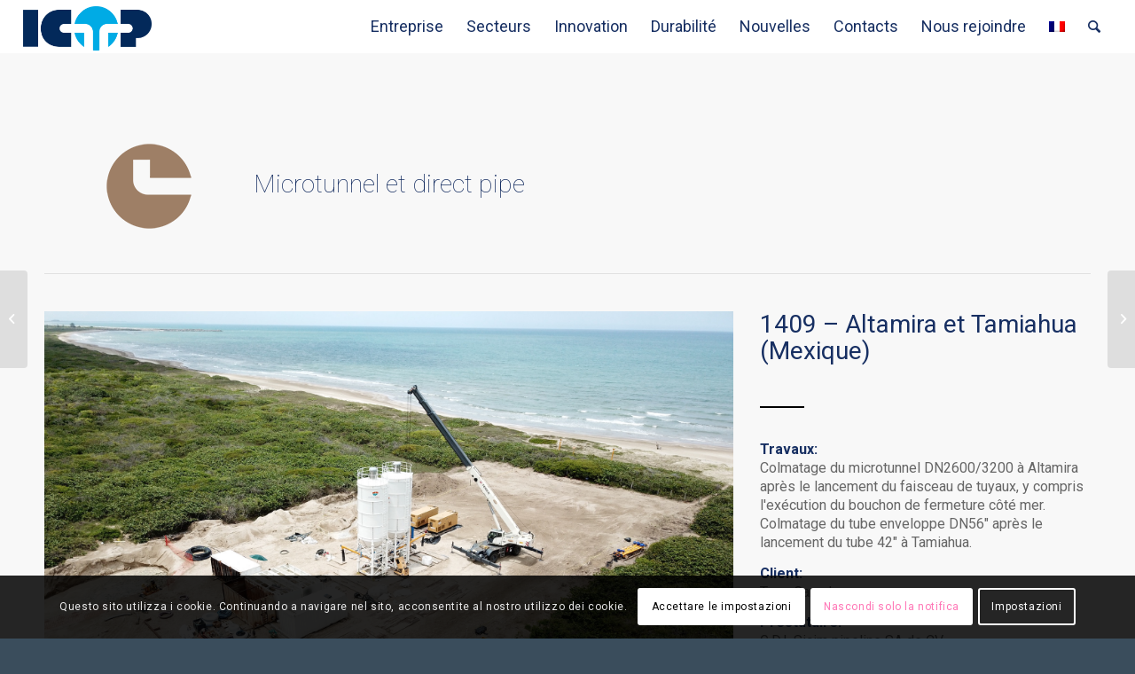

--- FILE ---
content_type: text/html; charset=UTF-8
request_url: https://www.icop.it/fr/works/1409-altamira-et-tamiahua-mexique/
body_size: 34540
content:
<!DOCTYPE html>
<html lang="fr-FR" class="html_stretched responsive av-preloader-disabled av-default-lightbox  html_header_top html_logo_left html_main_nav_header html_menu_right html_slim html_header_sticky html_header_shrinking_disabled html_mobile_menu_tablet html_header_searchicon html_content_align_center html_header_unstick_top_disabled html_header_stretch html_minimal_header html_av-overlay-side html_av-overlay-side-classic html_av-submenu-noclone html_entry_id_19121 av-cookies-consent-show-message-bar av-cookies-cookie-consent-enabled av-cookies-can-opt-out av-cookies-user-silent-accept avia-cookie-check-browser-settings av-no-preview html_text_menu_active ">
<head>
<meta charset="UTF-8" />
<meta name="robots" content="index, follow" />

<!-- mobile setting -->
<meta name="viewport" content="width=device-width, initial-scale=1">
<!-- Scripts/CSS and wp_head hook -->
 <meta name="google-site-verification" content="QfT69cJqMfpTfeWkiwPEUQAKFwSfYeKG0b1MehozL4U" />
<title>1409 &#8211; Altamira et Tamiahua (Mexique) &#8211; ICOP</title>
<meta name='robots' content='max-image-preview:large' />
<link rel="alternate" hreflang="en" href="https://www.icop.it/en/works/1409-altamira-e-tamiahua-messico/" />
<link rel="alternate" hreflang="fr" href="https://www.icop.it/fr/works/1409-altamira-et-tamiahua-mexique/" />
<link rel="alternate" hreflang="it" href="https://www.icop.it/works/1409-altamira-e-tamiahua-messico/" />
<link rel="alternate" hreflang="x-default" href="https://www.icop.it/works/1409-altamira-e-tamiahua-messico/" />

				<script type='text/javascript'>

				function avia_cookie_check_sessionStorage()
				{
					//	FF throws error when all cookies blocked !!
					var sessionBlocked = false;
					try
					{
						var test = sessionStorage.getItem( 'aviaCookieRefused' ) != null;
					}
					catch(e)
					{
						sessionBlocked = true;
					}
					
					var aviaCookieRefused = ! sessionBlocked ? sessionStorage.getItem( 'aviaCookieRefused' ) : null;
					
					var html = document.getElementsByTagName('html')[0];

					/**
					 * Set a class to avoid calls to sessionStorage
					 */
					if( sessionBlocked || aviaCookieRefused )
					{
						if( html.className.indexOf('av-cookies-session-refused') < 0 )
						{
							html.className += ' av-cookies-session-refused';
						}
					}
					
					if( sessionBlocked || aviaCookieRefused || document.cookie.match(/aviaCookieConsent/) )
					{
						if( html.className.indexOf('av-cookies-user-silent-accept') >= 0 )
						{
							 html.className = html.className.replace(/\bav-cookies-user-silent-accept\b/g, '');
						}
					}
				}

				avia_cookie_check_sessionStorage();

			</script>
			<link rel='dns-prefetch' href='//www.gstatic.com' />
<link rel='dns-prefetch' href='//cdn.jsdelivr.net' />
<link rel='dns-prefetch' href='//stackpath.bootstrapcdn.com' />
<link rel='dns-prefetch' href='//use.fontawesome.com' />
<link rel='dns-prefetch' href='//s.w.org' />
<link rel="alternate" type="application/rss+xml" title="ICOP &raquo; Flux" href="https://www.icop.it/fr/feed/" />
<link rel="alternate" type="application/rss+xml" title="ICOP &raquo; Flux des commentaires" href="https://www.icop.it/fr/comments/feed/" />

<!-- google webfont font replacement -->

			<script type='text/javascript'>

				(function() {
					
					/*	check if webfonts are disabled by user setting via cookie - or user must opt in.	*/
					var html = document.getElementsByTagName('html')[0];
					var cookie_check = html.className.indexOf('av-cookies-needs-opt-in') >= 0 || html.className.indexOf('av-cookies-can-opt-out') >= 0;
					var allow_continue = true;
					var silent_accept_cookie = html.className.indexOf('av-cookies-user-silent-accept') >= 0;

					if( cookie_check && ! silent_accept_cookie )
					{
						if( ! document.cookie.match(/aviaCookieConsent/) || html.className.indexOf('av-cookies-session-refused') >= 0 )
						{
							allow_continue = false;
						}
						else
						{
							if( ! document.cookie.match(/aviaPrivacyRefuseCookiesHideBar/) )
							{
								allow_continue = false;
							}
							else if( ! document.cookie.match(/aviaPrivacyEssentialCookiesEnabled/) )
							{
								allow_continue = false;
							}
							else if( document.cookie.match(/aviaPrivacyGoogleWebfontsDisabled/) )
							{
								allow_continue = false;
							}
						}
					}
					
					if( allow_continue )
					{
						var f = document.createElement('link');
					
						f.type 	= 'text/css';
						f.rel 	= 'stylesheet';
						f.href 	= '//fonts.googleapis.com/css?family=Open+Sans:400,600%7CRoboto:100,400,700';
						f.id 	= 'avia-google-webfont';

						document.getElementsByTagName('head')[0].appendChild(f);
					}
				})();
			
			</script>
			<script type="text/javascript">
window._wpemojiSettings = {"baseUrl":"https:\/\/s.w.org\/images\/core\/emoji\/13.1.0\/72x72\/","ext":".png","svgUrl":"https:\/\/s.w.org\/images\/core\/emoji\/13.1.0\/svg\/","svgExt":".svg","source":{"concatemoji":"https:\/\/www.icop.it\/wp-includes\/js\/wp-emoji-release.min.js?ver=5.9.10"}};
/*! This file is auto-generated */
!function(e,a,t){var n,r,o,i=a.createElement("canvas"),p=i.getContext&&i.getContext("2d");function s(e,t){var a=String.fromCharCode;p.clearRect(0,0,i.width,i.height),p.fillText(a.apply(this,e),0,0);e=i.toDataURL();return p.clearRect(0,0,i.width,i.height),p.fillText(a.apply(this,t),0,0),e===i.toDataURL()}function c(e){var t=a.createElement("script");t.src=e,t.defer=t.type="text/javascript",a.getElementsByTagName("head")[0].appendChild(t)}for(o=Array("flag","emoji"),t.supports={everything:!0,everythingExceptFlag:!0},r=0;r<o.length;r++)t.supports[o[r]]=function(e){if(!p||!p.fillText)return!1;switch(p.textBaseline="top",p.font="600 32px Arial",e){case"flag":return s([127987,65039,8205,9895,65039],[127987,65039,8203,9895,65039])?!1:!s([55356,56826,55356,56819],[55356,56826,8203,55356,56819])&&!s([55356,57332,56128,56423,56128,56418,56128,56421,56128,56430,56128,56423,56128,56447],[55356,57332,8203,56128,56423,8203,56128,56418,8203,56128,56421,8203,56128,56430,8203,56128,56423,8203,56128,56447]);case"emoji":return!s([10084,65039,8205,55357,56613],[10084,65039,8203,55357,56613])}return!1}(o[r]),t.supports.everything=t.supports.everything&&t.supports[o[r]],"flag"!==o[r]&&(t.supports.everythingExceptFlag=t.supports.everythingExceptFlag&&t.supports[o[r]]);t.supports.everythingExceptFlag=t.supports.everythingExceptFlag&&!t.supports.flag,t.DOMReady=!1,t.readyCallback=function(){t.DOMReady=!0},t.supports.everything||(n=function(){t.readyCallback()},a.addEventListener?(a.addEventListener("DOMContentLoaded",n,!1),e.addEventListener("load",n,!1)):(e.attachEvent("onload",n),a.attachEvent("onreadystatechange",function(){"complete"===a.readyState&&t.readyCallback()})),(n=t.source||{}).concatemoji?c(n.concatemoji):n.wpemoji&&n.twemoji&&(c(n.twemoji),c(n.wpemoji)))}(window,document,window._wpemojiSettings);
</script>
<style type="text/css">
img.wp-smiley,
img.emoji {
	display: inline !important;
	border: none !important;
	box-shadow: none !important;
	height: 1em !important;
	width: 1em !important;
	margin: 0 0.07em !important;
	vertical-align: -0.1em !important;
	background: none !important;
	padding: 0 !important;
}
</style>
	<link rel='stylesheet' id='wp-block-library-css'  href='https://www.icop.it/wp-includes/css/dist/block-library/style.min.css?ver=5.9.10' type='text/css' media='all' />
<style id='filebird-block-filebird-gallery-style-inline-css' type='text/css'>
ul.filebird-block-filebird-gallery{margin:auto!important;padding:0!important;width:100%}ul.filebird-block-filebird-gallery.layout-grid{display:grid;grid-gap:20px;align-items:stretch;grid-template-columns:repeat(var(--columns),1fr);justify-items:stretch}ul.filebird-block-filebird-gallery.layout-grid li img{border:1px solid #ccc;box-shadow:2px 2px 6px 0 rgba(0,0,0,.3);height:100%;max-width:100%;-o-object-fit:cover;object-fit:cover;width:100%}ul.filebird-block-filebird-gallery.layout-masonry{-moz-column-count:var(--columns);-moz-column-gap:var(--space);column-gap:var(--space);-moz-column-width:var(--min-width);columns:var(--min-width) var(--columns);display:block;overflow:auto}ul.filebird-block-filebird-gallery.layout-masonry li{margin-bottom:var(--space)}ul.filebird-block-filebird-gallery li{list-style:none}ul.filebird-block-filebird-gallery li figure{height:100%;margin:0;padding:0;position:relative;width:100%}ul.filebird-block-filebird-gallery li figure figcaption{background:linear-gradient(0deg,rgba(0,0,0,.7),rgba(0,0,0,.3) 70%,transparent);bottom:0;box-sizing:border-box;color:#fff;font-size:.8em;margin:0;max-height:100%;overflow:auto;padding:3em .77em .7em;position:absolute;text-align:center;width:100%;z-index:2}ul.filebird-block-filebird-gallery li figure figcaption a{color:inherit}

</style>
<style id='global-styles-inline-css' type='text/css'>
body{--wp--preset--color--black: #000000;--wp--preset--color--cyan-bluish-gray: #abb8c3;--wp--preset--color--white: #ffffff;--wp--preset--color--pale-pink: #f78da7;--wp--preset--color--vivid-red: #cf2e2e;--wp--preset--color--luminous-vivid-orange: #ff6900;--wp--preset--color--luminous-vivid-amber: #fcb900;--wp--preset--color--light-green-cyan: #7bdcb5;--wp--preset--color--vivid-green-cyan: #00d084;--wp--preset--color--pale-cyan-blue: #8ed1fc;--wp--preset--color--vivid-cyan-blue: #0693e3;--wp--preset--color--vivid-purple: #9b51e0;--wp--preset--gradient--vivid-cyan-blue-to-vivid-purple: linear-gradient(135deg,rgba(6,147,227,1) 0%,rgb(155,81,224) 100%);--wp--preset--gradient--light-green-cyan-to-vivid-green-cyan: linear-gradient(135deg,rgb(122,220,180) 0%,rgb(0,208,130) 100%);--wp--preset--gradient--luminous-vivid-amber-to-luminous-vivid-orange: linear-gradient(135deg,rgba(252,185,0,1) 0%,rgba(255,105,0,1) 100%);--wp--preset--gradient--luminous-vivid-orange-to-vivid-red: linear-gradient(135deg,rgba(255,105,0,1) 0%,rgb(207,46,46) 100%);--wp--preset--gradient--very-light-gray-to-cyan-bluish-gray: linear-gradient(135deg,rgb(238,238,238) 0%,rgb(169,184,195) 100%);--wp--preset--gradient--cool-to-warm-spectrum: linear-gradient(135deg,rgb(74,234,220) 0%,rgb(151,120,209) 20%,rgb(207,42,186) 40%,rgb(238,44,130) 60%,rgb(251,105,98) 80%,rgb(254,248,76) 100%);--wp--preset--gradient--blush-light-purple: linear-gradient(135deg,rgb(255,206,236) 0%,rgb(152,150,240) 100%);--wp--preset--gradient--blush-bordeaux: linear-gradient(135deg,rgb(254,205,165) 0%,rgb(254,45,45) 50%,rgb(107,0,62) 100%);--wp--preset--gradient--luminous-dusk: linear-gradient(135deg,rgb(255,203,112) 0%,rgb(199,81,192) 50%,rgb(65,88,208) 100%);--wp--preset--gradient--pale-ocean: linear-gradient(135deg,rgb(255,245,203) 0%,rgb(182,227,212) 50%,rgb(51,167,181) 100%);--wp--preset--gradient--electric-grass: linear-gradient(135deg,rgb(202,248,128) 0%,rgb(113,206,126) 100%);--wp--preset--gradient--midnight: linear-gradient(135deg,rgb(2,3,129) 0%,rgb(40,116,252) 100%);--wp--preset--duotone--dark-grayscale: url('#wp-duotone-dark-grayscale');--wp--preset--duotone--grayscale: url('#wp-duotone-grayscale');--wp--preset--duotone--purple-yellow: url('#wp-duotone-purple-yellow');--wp--preset--duotone--blue-red: url('#wp-duotone-blue-red');--wp--preset--duotone--midnight: url('#wp-duotone-midnight');--wp--preset--duotone--magenta-yellow: url('#wp-duotone-magenta-yellow');--wp--preset--duotone--purple-green: url('#wp-duotone-purple-green');--wp--preset--duotone--blue-orange: url('#wp-duotone-blue-orange');--wp--preset--font-size--small: 13px;--wp--preset--font-size--medium: 20px;--wp--preset--font-size--large: 36px;--wp--preset--font-size--x-large: 42px;}.has-black-color{color: var(--wp--preset--color--black) !important;}.has-cyan-bluish-gray-color{color: var(--wp--preset--color--cyan-bluish-gray) !important;}.has-white-color{color: var(--wp--preset--color--white) !important;}.has-pale-pink-color{color: var(--wp--preset--color--pale-pink) !important;}.has-vivid-red-color{color: var(--wp--preset--color--vivid-red) !important;}.has-luminous-vivid-orange-color{color: var(--wp--preset--color--luminous-vivid-orange) !important;}.has-luminous-vivid-amber-color{color: var(--wp--preset--color--luminous-vivid-amber) !important;}.has-light-green-cyan-color{color: var(--wp--preset--color--light-green-cyan) !important;}.has-vivid-green-cyan-color{color: var(--wp--preset--color--vivid-green-cyan) !important;}.has-pale-cyan-blue-color{color: var(--wp--preset--color--pale-cyan-blue) !important;}.has-vivid-cyan-blue-color{color: var(--wp--preset--color--vivid-cyan-blue) !important;}.has-vivid-purple-color{color: var(--wp--preset--color--vivid-purple) !important;}.has-black-background-color{background-color: var(--wp--preset--color--black) !important;}.has-cyan-bluish-gray-background-color{background-color: var(--wp--preset--color--cyan-bluish-gray) !important;}.has-white-background-color{background-color: var(--wp--preset--color--white) !important;}.has-pale-pink-background-color{background-color: var(--wp--preset--color--pale-pink) !important;}.has-vivid-red-background-color{background-color: var(--wp--preset--color--vivid-red) !important;}.has-luminous-vivid-orange-background-color{background-color: var(--wp--preset--color--luminous-vivid-orange) !important;}.has-luminous-vivid-amber-background-color{background-color: var(--wp--preset--color--luminous-vivid-amber) !important;}.has-light-green-cyan-background-color{background-color: var(--wp--preset--color--light-green-cyan) !important;}.has-vivid-green-cyan-background-color{background-color: var(--wp--preset--color--vivid-green-cyan) !important;}.has-pale-cyan-blue-background-color{background-color: var(--wp--preset--color--pale-cyan-blue) !important;}.has-vivid-cyan-blue-background-color{background-color: var(--wp--preset--color--vivid-cyan-blue) !important;}.has-vivid-purple-background-color{background-color: var(--wp--preset--color--vivid-purple) !important;}.has-black-border-color{border-color: var(--wp--preset--color--black) !important;}.has-cyan-bluish-gray-border-color{border-color: var(--wp--preset--color--cyan-bluish-gray) !important;}.has-white-border-color{border-color: var(--wp--preset--color--white) !important;}.has-pale-pink-border-color{border-color: var(--wp--preset--color--pale-pink) !important;}.has-vivid-red-border-color{border-color: var(--wp--preset--color--vivid-red) !important;}.has-luminous-vivid-orange-border-color{border-color: var(--wp--preset--color--luminous-vivid-orange) !important;}.has-luminous-vivid-amber-border-color{border-color: var(--wp--preset--color--luminous-vivid-amber) !important;}.has-light-green-cyan-border-color{border-color: var(--wp--preset--color--light-green-cyan) !important;}.has-vivid-green-cyan-border-color{border-color: var(--wp--preset--color--vivid-green-cyan) !important;}.has-pale-cyan-blue-border-color{border-color: var(--wp--preset--color--pale-cyan-blue) !important;}.has-vivid-cyan-blue-border-color{border-color: var(--wp--preset--color--vivid-cyan-blue) !important;}.has-vivid-purple-border-color{border-color: var(--wp--preset--color--vivid-purple) !important;}.has-vivid-cyan-blue-to-vivid-purple-gradient-background{background: var(--wp--preset--gradient--vivid-cyan-blue-to-vivid-purple) !important;}.has-light-green-cyan-to-vivid-green-cyan-gradient-background{background: var(--wp--preset--gradient--light-green-cyan-to-vivid-green-cyan) !important;}.has-luminous-vivid-amber-to-luminous-vivid-orange-gradient-background{background: var(--wp--preset--gradient--luminous-vivid-amber-to-luminous-vivid-orange) !important;}.has-luminous-vivid-orange-to-vivid-red-gradient-background{background: var(--wp--preset--gradient--luminous-vivid-orange-to-vivid-red) !important;}.has-very-light-gray-to-cyan-bluish-gray-gradient-background{background: var(--wp--preset--gradient--very-light-gray-to-cyan-bluish-gray) !important;}.has-cool-to-warm-spectrum-gradient-background{background: var(--wp--preset--gradient--cool-to-warm-spectrum) !important;}.has-blush-light-purple-gradient-background{background: var(--wp--preset--gradient--blush-light-purple) !important;}.has-blush-bordeaux-gradient-background{background: var(--wp--preset--gradient--blush-bordeaux) !important;}.has-luminous-dusk-gradient-background{background: var(--wp--preset--gradient--luminous-dusk) !important;}.has-pale-ocean-gradient-background{background: var(--wp--preset--gradient--pale-ocean) !important;}.has-electric-grass-gradient-background{background: var(--wp--preset--gradient--electric-grass) !important;}.has-midnight-gradient-background{background: var(--wp--preset--gradient--midnight) !important;}.has-small-font-size{font-size: var(--wp--preset--font-size--small) !important;}.has-medium-font-size{font-size: var(--wp--preset--font-size--medium) !important;}.has-large-font-size{font-size: var(--wp--preset--font-size--large) !important;}.has-x-large-font-size{font-size: var(--wp--preset--font-size--x-large) !important;}
</style>
<link rel='stylesheet' id='contact-form-7-css'  href='https://www.icop.it/wp-content/plugins/contact-form-7/includes/css/styles.css?ver=5.5.3' type='text/css' media='all' />
<style id='contact-form-7-inline-css' type='text/css'>
.wpcf7 .wpcf7-recaptcha iframe {margin-bottom: 0;}.wpcf7 .wpcf7-recaptcha[data-align="center"] > div {margin: 0 auto;}.wpcf7 .wpcf7-recaptcha[data-align="right"] > div {margin: 0 0 0 auto;}
</style>
<link rel='stylesheet' id='wpdm-font-awesome-css'  href='https://use.fontawesome.com/releases/v6.7.2/css/all.css?ver=5.9.10' type='text/css' media='all' />
<link rel='stylesheet' id='wpdm-front-css'  href='https://www.icop.it/wp-content/plugins/download-manager/assets/css/front.min.css?ver=5.9.10' type='text/css' media='all' />
<link rel='stylesheet' id='wpml-legacy-dropdown-0-css'  href='https://www.icop.it/wp-content/plugins/sitepress-multilingual-cms/templates/language-switchers/legacy-dropdown/style.min.css?ver=1' type='text/css' media='all' />
<style id='wpml-legacy-dropdown-0-inline-css' type='text/css'>
.wpml-ls-statics-shortcode_actions, .wpml-ls-statics-shortcode_actions .wpml-ls-sub-menu, .wpml-ls-statics-shortcode_actions a {border-color:#EEEEEE;}.wpml-ls-statics-shortcode_actions a, .wpml-ls-statics-shortcode_actions .wpml-ls-sub-menu a, .wpml-ls-statics-shortcode_actions .wpml-ls-sub-menu a:link, .wpml-ls-statics-shortcode_actions li:not(.wpml-ls-current-language) .wpml-ls-link, .wpml-ls-statics-shortcode_actions li:not(.wpml-ls-current-language) .wpml-ls-link:link {color:#444444;background-color:#ffffff;}.wpml-ls-statics-shortcode_actions .wpml-ls-sub-menu a:hover,.wpml-ls-statics-shortcode_actions .wpml-ls-sub-menu a:focus, .wpml-ls-statics-shortcode_actions .wpml-ls-sub-menu a:link:hover, .wpml-ls-statics-shortcode_actions .wpml-ls-sub-menu a:link:focus {color:#000000;background-color:#eeeeee;}.wpml-ls-statics-shortcode_actions .wpml-ls-current-language > a {color:#444444;background-color:#ffffff;}.wpml-ls-statics-shortcode_actions .wpml-ls-current-language:hover>a, .wpml-ls-statics-shortcode_actions .wpml-ls-current-language>a:focus {color:#000000;background-color:#eeeeee;}
</style>
<link rel='stylesheet' id='wpml-legacy-post-translations-0-css'  href='https://www.icop.it/wp-content/plugins/sitepress-multilingual-cms/templates/language-switchers/legacy-post-translations/style.min.css?ver=1' type='text/css' media='all' />
<link rel='stylesheet' id='wpml-menu-item-0-css'  href='https://www.icop.it/wp-content/plugins/sitepress-multilingual-cms/templates/language-switchers/menu-item/style.min.css?ver=1' type='text/css' media='all' />
<style id='wpml-menu-item-0-inline-css' type='text/css'>
#lang_sel img, #lang_sel_list img, #lang_sel_footer img { display: inline; }
</style>
<link rel='stylesheet' id='bootstrap-css'  href='https://stackpath.bootstrapcdn.com/bootstrap/4.4.1/css/bootstrap.min.css?ver=5.9.10' type='text/css' media='all' />
<link rel='stylesheet' id='mis-styles-css'  href='https://www.icop.it/wp-content/themes/enfold-child/css/estilos.css?ver=5.9.10' type='text/css' media='all' />
<link rel='stylesheet' id='cf7cf-style-css'  href='https://www.icop.it/wp-content/plugins/cf7-conditional-fields/style.css?ver=2.6.2' type='text/css' media='all' />
<link rel='stylesheet' id='avia-merged-styles-css'  href='https://www.icop.it/wp-content/uploads/dynamic_avia/avia-merged-styles-b9a7288d597cf91948c5262a2c365d34---67a242da7948a.css' type='text/css' media='all' />
<script type='text/javascript' src='https://www.icop.it/wp-includes/js/jquery/jquery.min.js?ver=3.6.0' id='jquery-core-js'></script>
<script type='text/javascript' src='https://www.icop.it/wp-includes/js/jquery/jquery-migrate.min.js?ver=3.3.2' id='jquery-migrate-js'></script>
<script type='text/javascript' src='https://www.icop.it/wp-content/plugins/download-manager/assets/js/wpdm.min.js?ver=5.9.10' id='wpdmjs-js'></script>
<script type='text/javascript' id='wpdm-frontjs-js-extra'>
/* <![CDATA[ */
var wpdm_url = {"home":"https:\/\/www.icop.it\/fr\/","site":"https:\/\/www.icop.it\/","ajax":"https:\/\/www.icop.it\/wp-admin\/admin-ajax.php"};
var wpdm_js = {"spinner":"<i class=\"fas fa-sun fa-spin\"><\/i>","client_id":"66d608433ad2cd50638aa6c48da1eeb9"};
var wpdm_strings = {"pass_var":"Mot de passe v\u00e9rifi\u00e9\u00a0!","pass_var_q":"Veuillez cliquer sur le bouton suivant pour commencer le t\u00e9l\u00e9chargement.","start_dl":"Commencer le t\u00e9l\u00e9chargement"};
/* ]]> */
</script>
<script type='text/javascript' src='https://www.icop.it/wp-content/plugins/download-manager/assets/js/front.min.js?ver=6.7.8' id='wpdm-frontjs-js'></script>
<script type='text/javascript' src='//www.icop.it/wp-content/plugins/revslider/sr6/assets/js/rbtools.min.js?ver=6.7.29' async id='tp-tools-js'></script>
<script type='text/javascript' src='//www.icop.it/wp-content/plugins/revslider/sr6/assets/js/rs6.min.js?ver=6.7.34' async id='revmin-js'></script>
<script type='text/javascript' src='https://www.icop.it/wp-content/plugins/sitepress-multilingual-cms/templates/language-switchers/legacy-dropdown/script.min.js?ver=1' id='wpml-legacy-dropdown-0-js'></script>
<script type='text/javascript' src='https://www.gstatic.com/charts/loader.js?ver=1' id='chart-js'></script>
<script type='text/javascript' src='https://cdn.jsdelivr.net/npm/popper.js@1.16.0/dist/umd/popper.min.js?ver=1' id='js-popper-js'></script>
<script type='text/javascript' src='https://stackpath.bootstrapcdn.com/bootstrap/4.4.1/js/bootstrap.min.js?ver=1' id='js-bootstrap-js'></script>
<script type='text/javascript' src='https://www.icop.it/wp-content/uploads/dynamic_avia/avia-head-scripts-11cf4ee21547882c03016ec83d4f8591---67a242bc7836b.js' id='avia-head-scripts-js'></script>
<link rel="https://api.w.org/" href="https://www.icop.it/fr/wp-json/" /><link rel="EditURI" type="application/rsd+xml" title="RSD" href="https://www.icop.it/xmlrpc.php?rsd" />
<link rel="wlwmanifest" type="application/wlwmanifest+xml" href="https://www.icop.it/wp-includes/wlwmanifest.xml" /> 
<meta name="generator" content="WordPress 5.9.10" />
<link rel="canonical" href="https://www.icop.it/fr/works/1409-altamira-et-tamiahua-mexique/" />
<link rel='shortlink' href='https://www.icop.it/fr/?p=19121' />
<link rel="alternate" type="application/json+oembed" href="https://www.icop.it/fr/wp-json/oembed/1.0/embed?url=https%3A%2F%2Fwww.icop.it%2Ffr%2Fworks%2F1409-altamira-et-tamiahua-mexique%2F" />
<link rel="alternate" type="text/xml+oembed" href="https://www.icop.it/fr/wp-json/oembed/1.0/embed?url=https%3A%2F%2Fwww.icop.it%2Ffr%2Fworks%2F1409-altamira-et-tamiahua-mexique%2F&#038;format=xml" />
<meta name="generator" content="WPML ver:4.7.6 stt:1,4,27;" />
<link rel="profile" href="http://gmpg.org/xfn/11" />
<link rel="alternate" type="application/rss+xml" title="ICOP RSS2 Feed" href="https://www.icop.it/fr/feed/" />
<link rel="pingback" href="https://www.icop.it/xmlrpc.php" />
<!--[if lt IE 9]><script src="https://www.icop.it/wp-content/themes/enfold/js/html5shiv.js"></script><![endif]-->
<link rel="icon" href="https://www.icop.it/wp-content/uploads/2020/02/sc-favicon.png" type="image/png">
<meta name="generator" content="Powered by Slider Revolution 6.7.34 - responsive, Mobile-Friendly Slider Plugin for WordPress with comfortable drag and drop interface." />

<!-- To speed up the rendering and to display the site as fast as possible to the user we include some styles and scripts for above the fold content inline -->
<script type="text/javascript">'use strict';var avia_is_mobile=!1;if(/Android|webOS|iPhone|iPad|iPod|BlackBerry|IEMobile|Opera Mini/i.test(navigator.userAgent)&&'ontouchstart' in document.documentElement){avia_is_mobile=!0;document.documentElement.className+=' avia_mobile '}
else{document.documentElement.className+=' avia_desktop '};document.documentElement.className+=' js_active ';(function(){var e=['-webkit-','-moz-','-ms-',''],n='';for(var t in e){if(e[t]+'transform' in document.documentElement.style){document.documentElement.className+=' avia_transform ';n=e[t]+'transform'};if(e[t]+'perspective' in document.documentElement.style)document.documentElement.className+=' avia_transform3d '};if(typeof document.getElementsByClassName=='function'&&typeof document.documentElement.getBoundingClientRect=='function'&&avia_is_mobile==!1){if(n&&window.innerHeight>0){setTimeout(function(){var e=0,o={},a=0,t=document.getElementsByClassName('av-parallax'),i=window.pageYOffset||document.documentElement.scrollTop;for(e=0;e<t.length;e++){t[e].style.top='0px';o=t[e].getBoundingClientRect();a=Math.ceil((window.innerHeight+i-o.top)*0.3);t[e].style[n]='translate(0px, '+a+'px)';t[e].style.top='auto';t[e].className+=' enabled-parallax '}},50)}}})();</script><link rel="icon" href="https://www.icop.it/wp-content/uploads/2020/02/sc-favicon-36x36.png" sizes="32x32" />
<link rel="icon" href="https://www.icop.it/wp-content/uploads/2020/02/sc-favicon.png" sizes="192x192" />
<link rel="apple-touch-icon" href="https://www.icop.it/wp-content/uploads/2020/02/sc-favicon.png" />
<meta name="msapplication-TileImage" content="https://www.icop.it/wp-content/uploads/2020/02/sc-favicon.png" />
<script>function setREVStartSize(e){
			//window.requestAnimationFrame(function() {
				window.RSIW = window.RSIW===undefined ? window.innerWidth : window.RSIW;
				window.RSIH = window.RSIH===undefined ? window.innerHeight : window.RSIH;
				try {
					var pw = document.getElementById(e.c).parentNode.offsetWidth,
						newh;
					pw = pw===0 || isNaN(pw) || (e.l=="fullwidth" || e.layout=="fullwidth") ? window.RSIW : pw;
					e.tabw = e.tabw===undefined ? 0 : parseInt(e.tabw);
					e.thumbw = e.thumbw===undefined ? 0 : parseInt(e.thumbw);
					e.tabh = e.tabh===undefined ? 0 : parseInt(e.tabh);
					e.thumbh = e.thumbh===undefined ? 0 : parseInt(e.thumbh);
					e.tabhide = e.tabhide===undefined ? 0 : parseInt(e.tabhide);
					e.thumbhide = e.thumbhide===undefined ? 0 : parseInt(e.thumbhide);
					e.mh = e.mh===undefined || e.mh=="" || e.mh==="auto" ? 0 : parseInt(e.mh,0);
					if(e.layout==="fullscreen" || e.l==="fullscreen")
						newh = Math.max(e.mh,window.RSIH);
					else{
						e.gw = Array.isArray(e.gw) ? e.gw : [e.gw];
						for (var i in e.rl) if (e.gw[i]===undefined || e.gw[i]===0) e.gw[i] = e.gw[i-1];
						e.gh = e.el===undefined || e.el==="" || (Array.isArray(e.el) && e.el.length==0)? e.gh : e.el;
						e.gh = Array.isArray(e.gh) ? e.gh : [e.gh];
						for (var i in e.rl) if (e.gh[i]===undefined || e.gh[i]===0) e.gh[i] = e.gh[i-1];
											
						var nl = new Array(e.rl.length),
							ix = 0,
							sl;
						e.tabw = e.tabhide>=pw ? 0 : e.tabw;
						e.thumbw = e.thumbhide>=pw ? 0 : e.thumbw;
						e.tabh = e.tabhide>=pw ? 0 : e.tabh;
						e.thumbh = e.thumbhide>=pw ? 0 : e.thumbh;
						for (var i in e.rl) nl[i] = e.rl[i]<window.RSIW ? 0 : e.rl[i];
						sl = nl[0];
						for (var i in nl) if (sl>nl[i] && nl[i]>0) { sl = nl[i]; ix=i;}
						var m = pw>(e.gw[ix]+e.tabw+e.thumbw) ? 1 : (pw-(e.tabw+e.thumbw)) / (e.gw[ix]);
						newh =  (e.gh[ix] * m) + (e.tabh + e.thumbh);
					}
					var el = document.getElementById(e.c);
					if (el!==null && el) el.style.height = newh+"px";
					el = document.getElementById(e.c+"_wrapper");
					if (el!==null && el) {
						el.style.height = newh+"px";
						el.style.display = "block";
					}
				} catch(e){
					console.log("Failure at Presize of Slider:" + e)
				}
			//});
		  };</script>
		<style type="text/css" id="wp-custom-css">
			
.wpml-ls-statics-post_translations{
	display:none;
}
@media print {
  body #printfriendly {
		-webkit-print-color-adjust: exact;}
}

/*cambio prueba visualizacion drid-sectores*/
.page-id-3152 #av-masonry-1 .av-masonry-entry figure figcaption, .page-id-3154 #av-masonry-1 .av-masonry-entry figure figcaption,
.page-id-3156  #av-masonry-1 .av-masonry-entry figure figcaption,
.page-id-3150 #av-masonry-1 .av-masonry-entry figure figcaption,
.page-id-5195 #av-masonry-1 .av-masonry-entry figure figcaption,
.page-id-5192 #av-masonry-1 .av-masonry-entry figure figcaption,
.page-id-5211 #av-masonry-1 .av-masonry-entry figure figcaption,
.page-id-5208 #av-masonry-1 .av-masonry-entry figure figcaption,
.page-id-5183 #av-masonry-1 .av-masonry-entry figure figcaption,
.page-id-5205 #av-masonry-1 .av-masonry-entry figure figcaption,
.page-id-5202 #av-masonry-1 .av-masonry-entry figure figcaption,
.page-id-5186 #av-masonry-1 .av-masonry-entry figure figcaption,
.page-id-5189 #av-masonry-1 .av-masonry-entry figure figcaption,
.page-id-5198 #av-masonry-1 .av-masonry-entry figure figcaption,
.page-id-5158  #av-masonry-1 .av-masonry-entry figure figcaption,
.page-id-5164 #av-masonry-1 .av-masonry-entry figure figcaption,
.page-id-5171  #av-masonry-1 .av-masonry-entry figure figcaption,
.page-id-5167 #av-masonry-1 .av-masonry-entry figure figcaption,
.page-id-5551 #av-masonry-1 .av-masonry-entry figure figcaption,
.page-id-5143 #av-masonry-1 .av-masonry-entry figure figcaption{
	height:78px;
}


.page-id-3152 #av-masonry-1 .av-masonry-entry .av-masonry-entry-title, 
.page-id-3154 .page-id-3152 #av-masonry-1 .av-masonry-entry .av-masonry-entry-title,
.page-id-3156 .page-id-3152 #av-masonry-1 .av-masonry-entry .av-masonry-entry-title,
.page-id-3150 .page-id-3152 #av-masonry-1 .av-masonry-entry .av-masonry-entry-title,
.page-id-5195 #av-masonry-1 .av-masonry-entry .av-masonry-entry-title,
.page-id-5192 #av-masonry-1 .av-masonry-entry .av-masonry-entry-title,
.page-id-5211 #av-masonry-1 .av-masonry-entry .av-masonry-entry-title,
.page-id-5208 #av-masonry-1 .av-masonry-entry .av-masonry-entry-title,
.page-id-5183 #av-masonry-1 .av-masonry-entry .av-masonry-entry-title,
.page-id-5205 #av-masonry-1 .av-masonry-entry .av-masonry-entry-title,
.page-id-5202 #av-masonry-1 .av-masonry-entry .av-masonry-entry-title,
.page-id-5186 #av-masonry-1 .av-masonry-entry .av-masonry-entry-title,
.page-id-5189 #av-masonry-1 .av-masonry-entry .av-masonry-entry-title,
.page-id-5198 #av-masonry-1 .av-masonry-entry .av-masonry-entry-title,
.page-id-5158 #av-masonry-1 .av-masonry-entry .av-masonry-entry-title,
.page-id-5164 #av-masonry-1 .av-masonry-entry .av-masonry-entry-title,
.page-id-5171 #av-masonry-1 .av-masonry-entry .av-masonry-entry-title,
.page-id-5167  #av-masonry-1 .av-masonry-entry .av-masonry-entry-title,
.page-id-5551  #av-masonry-1 .av-masonry-entry .av-masonry-entry-title,
.page-id-5143 #av-masonry-1 .av-masonry-entry .av-masonry-entry-title{
	line-height:1.2rem ;
}


.page-id-3152  .main_color .av-masonry-pagination,
.page-id-3154 .main_color .av-masonry-pagination,
.page-id-3156 .main_color .av-masonry-pagination,
.page-id-3150 .main_color .av-masonry-pagination,
.page-id-5195 .main_color .av-masonry-pagination,
.page-id-5192 .main_color .av-masonry-pagination,
.page-id-5211 .main_color .av-masonry-pagination,
.page-id-5208 .main_color .av-masonry-pagination,
.page-id-5183 .main_color .av-masonry-pagination,
.page-id-5205 .main_color .av-masonry-pagination,
.page-id-5202 .main_color .av-masonry-pagination,
.page-id-5186 .main_color .av-masonry-pagination,
.page-id-5189 .main_color .av-masonry-pagination,
.page-id-5198 .main_color .av-masonry-pagination,
.page-id-5158 .main_color .av-masonry-pagination,
.page-id-5164 .main_color .av-masonry-pagination,
.page-id-5171 .main_color .av-masonry-pagination,
.page-id-5167 .main_color .av-masonry-pagination,
.page-id-5551 .main_color .av-masonry-pagination,
.page-id-5143 .main_color .av-masonry-pagination{
	background:transparent !important;
}


.page-id-3152  .main_color .av-masonry-pagination .pagination a, 
.page-id-3154 .main_color .av-masonry-pagination .pagination a,
.page-id-3156 .main_color .av-masonry-pagination .pagination a,
.page-id-3150 .main_color .av-masonry-pagination .pagination a,
.page-id-5195 .main_color .av-masonry-pagination .pagination a,
.page-id-5192 .main_color .av-masonry-pagination .pagination a,
.page-id-5211 .main_color .av-masonry-pagination .pagination a,
.page-id-5208 .main_color .av-masonry-pagination .pagination a,
.page-id-5183 .main_color .av-masonry-pagination .pagination a,
.page-id-5205 .main_color .av-masonry-pagination .pagination a,
.page-id-5202 .main_color .av-masonry-pagination .pagination a,
.page-id-5186 .main_color .av-masonry-pagination .pagination a,
.page-id-5189 .main_color .av-masonry-pagination .pagination a,
.page-id-5198 .main_color .av-masonry-pagination .pagination a,
.page-id-5158 .main_color .av-masonry-pagination .pagination a,
.page-id-5164 .main_color .av-masonry-pagination .pagination a,
.page-id-5171 .main_color .av-masonry-pagination .pagination a,
.page-id-5167 .main_color .av-masonry-pagination .pagination a,
.page-id-5551 .main_color .av-masonry-pagination .pagination a,
.page-id-5143 .main_color .av-masonry-pagination .pagination a{
	box-shadow: 0px 0px 1px 0px rgba(0,0,0,0.7) !important;
}
/* FIN cambio prueba visualizacion grid-sectores*/
#top .main_color .container .av-masonry-load-more{
	background-color:#fff !important
}

/* pagina filtra per paese*/

/* /pagina filtra per paese*/

.page-id-206 main{
	padding-bottom:0;
}
img{
	pointer-events:none !important;
}
h4{
	color:#172f62 !important;
}
.responsive .container{
	/*max-width:85%;*/
}
.sc-ult-notizie h1{
	color:#fff !important
}
/*nav menu*/

.html_header_top.html_header_sticky #header{
	height:60px;
}
.av_minimal_header #header {
	height: 60px;
  line-height: 60px;
}
.av_minimal_header #header_main .container, .av_minimal_header .main_menu ul:first-child > li a{
	height: 60px !important;
  line-height: 60px !important;
}
#main{
	padding-top:60px !important;
}

 .page-id-206 #main,
.page-id-14653 #main{
	padding-top:0px !important;
}
.page-id-14653 #main main{
	padding-top:0;
}
#menu-item-14506,
.menu-item-14506,
#menu-item-14422,
.menu-item-14422{
	overflow: hidden !important;
}
/* /nav menu*/
.sc-icop-numeri h1{
	color:#fff !important;
}
/*slider home*/
#rrzm_2 .rs-parallax-wrap{
	left:0px !important;
}
#rrzm_34 .rs-parallax-wrap{
	left:0px !important;
}

#top .logo a img{
	   
		height:50px;
	  margin-top:7px;
		
	}

#after_section_1 .container{
	max-width:80%;
}
.page-id-14653 main{
	padding-bottom:0;
}
.sc-contactos .col-md-6 ul li{
	display:inline-block !important;
}
	/*EN 100anni*/
	/*#custom_html-8 .custom-html-widget a{
		display:block;
		margin:0 !important;
		width:100% !important;
	}
	#custom_html-8 .custom-html-widget a img{
		width:300px !important;
	}*/
/*messaggio di benvenuti*/
@media screen and (min-width:991px){
	.contenedor-texto-slider h1{
		font-size:60px !important;
	}
	.contenedor-texto-slider a{
		font-size:18px !important
	}
	#a_sostenibilita a{
		position:absolute;
		bottom:0 !important;
	}

}
@media screen and (max-width:767px){
	/*logo mobile*/
	.responsive #top .logo{
		height:60px !important;
	}
	.responsive #top .logo a img {
    position: static;
    display: table;
    float: none;
    padding: 0;
    border: none;
    /* width: 20%; */
    margin-bottom: 10px;
    height: 50px !important;
    width: auto;
    margin: 0;
}
			
}
.page-id-206 #intro .container .units{
	padding-top:0;
	padding-bottom:0;
}
@media screen and (max-width:575px){
}

/* titulo mappa*/
.sc-paesi{
	text-align:center;
	
}
.sc-introsettori {
	width:70%;
	max-width:100%;
	margin:auto;
}
/*sviluppo*/
	.av_textblock_section .sc-txt-sn p{
		margin-bottom:25px;
		line-height:1.5rem;	
	}
.sc-col-dx-sviluppo {

}
.sc-grid-partners{
	
}
@media screen and (min-width:1700px){
	/*sviluppo*/
	.av_textblock_section .sc-txt-sn p{
		margin-bottom:25px;
		line-height:1.5rem;	
	}

}
/*HOMEPAGE ->settori*/
@media screen and (min-width:991px){
	
	
	
	#after_layer_slider_1 .container,
	#after_submenu .container{
	max-width:75%;
	padding-left:0px;
	padding-right:0px;
}
	.sc-contactos .col-md-6  {
	margin-left:28%;
}
	
#after_layer_slider_1 .container .sc-referenze-home,
	#after_submenu .container .sc-referenze-home{
	width: 48%;
  margin: 10px;
  /*height: 320px;*/
	
}
	#after_layer_slider_1 .avia-image-container-inner{
		width:100%;
	}
	#after_layer_slider_1 .container	.avia-image-overlay-wrap{
		padding:0px;
	}
#after_layer_slider_1 .container .sc-referenze-home .avia_image{
	
		width:100%;
		height:auto;
	
}
	.sc-referenze-home	.av-special-heading-tag {
		font-size:1.3rem;
		font-weight:bold;
		color:#172f62
	}
	#after_layer_slider_1 .container	.av-special-heading-h4, #after_layer_slider_1 .container .hr-left,
	#after_submenu .container .hr-left{
		font-size:1rem;
		margin-left:8px;
		color:#172f62 !important;
		
	} 
	#after_submenu .container  .av-flex-placeholder{
		display:none !important;
	}
	
	/*pagina settori*/
		.page-id-3148 #after_layer_slider_1 .container .sc-sector, .page-id-3148 #after_submenu .container .sc-sector {
		width:45% !important;
	}
	/*EN*/
	.page-id-11611
	#after_submenu .container .sc-sector{
		width:45% !important;
	}
	/* /pagina settori*/
}

/*paesi -homepage*/
	.sc-paesi{
		display:flex;
    justify-content:space-around;
    width: 80%;
    margin:20px   auto;
		margin-bottom:0px;
	}
.sc-paesi span{
	line-height:1.5rem
}
@media screen and (max-width:900px){
	/*icono sectores*/
		.sc-icono-overlay{
	max-width:80px !important;
  }
	.sc-paesi span{
		line-height:15px;
	}
	#footer .av_one_fifth{
		text-align:center
			
	} 
}
@media screen and (max-width:768px){
	/*slider homepage*/
	/* /homepage slider*/

.page-id-206 #main{
	padding-top:0;
	margin-top:-50px !important
}

	
	
/* titulo mappa*/

.sc-paesi span{
	text-align:center;
	display:block;
	line-height:1rem !important
}	
.sc-contactos .col-md-6 ul {
	display:inline-block !important;
		
}
	.sc-contactos .col-md-6 ul li a{
		margin-left:-10px !important
	}
	
	/*certificazioni mobile*/
	#sc_certificazioni_home{
  background:#fff;
  width:100%;
  max-width:100%;
}
	#sc_certificazioni_home .avia-smallarrow-slider-heading{
		visibility:visible;
		
	} 
	#sc_certificazioni_home .avia-content-slider-element-container .avia-slideshow-dots{
		text-align:center;
	}
	#sc_certificazioni_home .avia-content-slider-element-container .avia-slideshow-dots	.goto-slide{
		display:inline-block;
		margin:5px 10px;
		background:#172f62;
		opacity:1;
		border:.5px double #172f62;
	}
#sc_desktop_graph{
	
	width:700px;
	height:450px
	
}
/*iframe dei video*/
.av_textblock_section iframe{
	height:300px;
	max-height:auto;
	
}
	/*100anni footer*/
	#custom_html-6 .custom-html-widget a{
		display:block;
		margin:auto;
		width:50% !important;
	}
	#custom_html-6 .custom-html-widget a img{
		max-width:100%;
	}
}
/*EN*/
#custom_html-8 .custom-html-widget a{
		display:block;
		margin:auto;
		width:50% ;
	text-align:center;
	}
	#custom_html-8 .custom-html-widget a img{
		max-width:100%;
	}
}


.sc-pag-certificazioni h3{
	   margin-top:1% ;
  }
/* /HOMEPAGE ->settori*/

.sc-ultime-news {
	max-width:1200px;
	margin:auto;
}
.sc-ultime-news .av_one_third{
	border-right:none;
}
.sc-ultime-news .slide-entry .slide-image{max-height:323px;}
.sc-icono-overlay{
	visibility:visible;
	opacity:1 !important;
}

.sc-ultime-news .slide-entry .slide-image img{
	width:130% !important;
	max-width:130%;
	height:auto !important;
}
.sc-ultime-news .entry-content-header .slide-entry-title{
	font-family:roboto;
	font-weight:400 !important;
	font-size:15px	
}

.sc-ultime-news .slide-entry .slide-image{
	height:145px;
	width:100% !important
}
/*certificazioni*/
.sc-pdf-cert {
	background:#172f62;
	padding:5px 15px
}
.sc-pdf-cert:hover{
	background:#00afe5;
}
#after_section_3 {
	background:#fff;
}
#after_section_3 .container{
	max-width:80%;
	padding-left:0;
	padding-right:0;
}
#sc_certificazioni_home{
	background:#fff;
	width:100%;
	max-width:100%;
}
#sc_certificazioni_home .new-special-heading{
	display:none;
}
#sc_certificazioni_home .avia-content-slider-inner img{
	width:150px
}
#sc_certificazioni_home .slide-entry-excerpt{
	border:none;
	text-align:center;
}
#sc_certificazioni_home  .av_one_third{
	border:none !important;
}
/*news home*/

.sc-ultime-news .slide-entry .slide-image img{
	width:100%;
}
.sc-icono-overlay{
	max-width:150px
}
.av-image-caption-overlay-center:hover .sc-icono-overlay{
		visibility:hidden;
}
.av-hotspot-container .av-image-hotspot_inner:hover{
	cursor: inherit;
}
.sc-altrenews-button{
	margin-bottom:25px !important;
}
.sc-altrenews-button .avia-button.avia-size-large{
	font-size:18px;
}
/*estilos logo */
 .container_wrap_logo{
	/*
	 * padding-bottom:5px
	 * */
}
.av-logo-container .logo a{
	/*
	 * width:40%;
	margin-top:10px
	 * */
		
}
.av-logo-container .logo a img{
	max-width:100%;
}
.av_header_transparency .av-logo-container .logo a img{
	/*
	 * margin-top:5px !important;
	 * */
}

.av_header_transparency .av-logo-container .logo a{
	/*
	 * width:70%;
	 * */
}

ul.disc, .entry-content-wrapper ul{
	font-size:16px !important;
}
.sc-socilas-contatti li{
	border-right:transparent;
}
.sc-socilas-contatti li a{
  width:50px  !important;
	min-width: 50px !important;
	line-height:50px !important;
	min-height:50px !important
}
.sc-socilas-contatti [data-av_icon]:before{
	font-size:30px ;
}

.sc-socilas-contatti .av-icon-char{
	padding-left:10px;
	text-align:center !important
}
.sc-socilas-contatti li{
	margin-right:10px
}
/*pagina settori*/
  .sc-referenze-sectors .avia_textblock {
	margin-bottom:80px;
}

/*gallery certificazioni*/
.sc-gallery-masonry-certificazioni .av-masonry-image-container{
	background-color:#172f62 !important;
}
.sc-gallery-masonry-certificazioni .av-masonry-image-container img{opacity:.6}
.sc-gallery-masonry-certificazioni .av-masonry-image-container:hover img{
	opacity:1;
}
#av_section_6 .slide-entry .entry-content p{
	text-align:center
}
#av_section_6 .slide-entry .entry-content p img{
	max-width:120px;
	height:auto;
}
#av_section_6 .container .av-content-full{
	padding-top:10px;
	padding-bottom:10px
}
#av_section_6 .avia-content-slider-inner .slide-entry-wrap{
	display:flex !important;
	justify-content:space-evenly !important;
	align-items:center !important
}
@media screen and (max-width:764px){
}

/*Azienda*/
.sc-cont-img-owner img{
	width:100%;
	max-width:100%;
}
/*azienda -> le persone galeria*/
.main_color .av-masonry-pagination, .main_color .av-masonry-pagination:hover, .main_color .av-masonry-outerimage-container{
	background:#172f62 !important;
}
.av-masonry-image-container{
	opacity:.3 !important;
}
.av-masonry-image-container:hover{
	opacity:1 !important;
}
/*fin galeria le-persone*/
.av_one_third{
	  border-right-style: solid;
    border-right-width: 1px;
    border-left: none;
}
.av_one_third .avia-builder-widget-area{
	  margin-right: 50px;
    margin-left: 0;
}
#nav_menu-2{
	  padding-top: 0;
    border-top-style: none;
    border-top-width: 0;
}

/*AZIENDA ->icop nel mondo*/
.sc-societa-gruppo .avia-image-container img {width:50%;max-width:100%;} 


/*Contatti*/
.sc-contactos-escondido{
	border:none;
}
.sc-contactos-escondido p{
	visibility:hidden;
	
}
.sc-contactos{
	padding-left:45px;
		border:none;
			text-align:center
}
.cont-contatti{
    margin: 0 auto;
    background: transparent;
}
.cont-contatti .no_margin.av_one_fourth {
    padding-left: 5%;
}
/*footer*/
#text-5{
	text-align:center;
}
#text-5 .textwidget p{
	display:flex;
	text-align:Center;
	justify-content:center;	
	margin:10px 15px;
	
}
#text-5 .sc-iconos{
	display:block;
	margin: 0px 10px;
	text-decoration:underline;
	line-height:.5rem;
	width:35px
		
}
#custom_html-5{
	text-align:center;
}
#custom_html-5 .widgettitle{
	margin-bottom:20px;
}
.av_one_fourth #media_image-2{
	text-align:center;
}
.av_one_fifth #media_image-2 .widgettitle{
	visibility:hidden !important;
}
 .av_one_fourth #media_image-2 img{
	max-width:60% !important;
}
#custom_html-6 .custom-html-widget a{
	
	display:block;
		
}
#custom_html-6 .custom-html-widget a span{
	display:none !important;
}


/* ALTURA IMG SECTORES GALLERY*/
.sc-img-settore .avia-image-container-inner .avia_image{
	height:auto !important;
	max-height:none;
	width:100%;
}
/*SETTORI GRID*/
.sc-newgrid-lavorazionni .grid-entry-title{
	font-size:1.3rem !important;
	color:#172F62 ;
}
.sc-newgrid-lavorazionni .image-overlay,.avia_transform a .image-overlay{
	/*background:#172F62 !important;
	opacity:0 !important*/
	background:transparent;
	-webkit-transition: all 0.4s ease-in-out;
    -moz-transition: all 0.4s ease-in-out;
    transition: all 0.4s ease-in-out;
	transition:.8s;
} 
.grid-image img{
	height:auto;
	vertical-align:top !important}
#av-sc-portfolio-1 .avia-arrow{
	display:none;
}
#av-sc-portfolio-1 .grid-image{
	height:320px !important;
	overflow:hidden;
	background:#172f62;
}
#av-sc-portfolio-1 .grid-image img{
	opacity:.3;
	max-width:120%;
}
.grid-entry-title a{
	font-size:1rem
}
#av-sc-portfolio-1 .grid-image:hover img{
	 transition: transform 1s;
	 transform: scale(1.1);
	opacity:1;
} 
	/*modifico grid fondazioni*/
	.sc-grid-fondazioni .grid-entry .grid-image{
		background:#172f62;
	}
	.sc-grid-fondazioni .grid-entry .grid-image	.wp-post-image{
		opacity:.3;
		-webkit-transition:1s ;
    -moz-transition:1s ;
    transition:1s ;
	}
	.sc-grid-fondazioni .grid-entry .grid-image:hover .wp-post-image{
		opacity:1 ;
		
	}

#av-sc-portfolio-1 .inner-entry .grid-content{
	position: absolute;
    top: 45%;
    left: 0%;
    right: 0%;
    background: transparent;
    font-size: 1.3rem;
}
#av-sc-portfolio-1 .inner-entry .grid-content h3{
	font-size: 1.3rem;
    color: #fff;
    background: transparent;
    font-weight: 600;
	text-align:center;
}
#av-sc-portfolio-1 .inner-entry:hover  .grid-content h3{
	text-shadow: 2px 2px #172F62;
}

@media screen and (max-width:1330px){
	#av-sc-portfolio-1 .grid-image{
		height:277px !important;
	}
}
@media screen and (max-width:1100px){
	#av-sc-portfolio-1 .grid-image{
		height:200px !important;
	}
}
	/*fin grid fondazioni*/
/*submenu settori*/
#submenu_settori *{
	border-color:#172F62;
	color:#172F62;
	font-size:.9rem
}

/*quitar el fondo blanco de los menus laterales*/
.sidebar_left  .current-menu-ancestor,
.sidebar_left  .current-menu-item,
.sidebar_left  .menu-item-has-children, .sidebar_left .menu-item-type-custom{
	background:#f8f8f8 !important;
}
.sidebar_left .widget_nav_menu ul ul li:before{
	content:none !important;
}

@media screen and (max-width:990px){
	/*grids lavorazioni*/
	#av-sc-portfolio-1 .inner-entry .grid-content{
	position: absolute;
    top: 15%;
    left: 0%;
    right: 0%;
    background: transparent;
    font-size: 1rem;
   }
	#av-sc-portfolio-1 .grid-image img{
		max-width:150% !important;
	}
}

@media screen and (max-width:764px){
	.sc-paesi span{
		font-size:0.9rem !important;
		
	}
}
/*titolo lavorazioni di settore*/
.avia_codeblock h2{
	color:#172F62;
	font-weight:400;
} 
#top #wrap_all .av-inherit-size .av-special-heading-tag {
	color:#172F62;
	font-weight:400;
	
}
.avia-section-large .av-special-heading-h1 h1{
	color:#fff !important;
}
/*gallery lavorazionni*/
#top #wrap_all .avia-gallery .avia-gallery-thumb a{
	background:#172F62;
	overflow:hidden;
}
#top #wrap_all .avia-gallery .avia-gallery-thumb a img{
	opacity:.3;
	transition:.7s;
}
#top #wrap_all .avia-gallery .avia-gallery-thumb a:hover{
	opacity:1;
	
}
#top #wrap_all .avia-gallery .avia-gallery-thumb a:hover img{
	opacity:1 !important;
	transform: scale(1.1);
}
@media screen (min-width:1300px){
		/*pagina settori*/
		.page-id-3148 #after_layer_slider_1 .container .sc-sector, .page-id-3148 #after_submenu .container .sc-sector {
		width:48% !important;
	}
	/* /pagina settori*/
}
/*formulario richiesta credenziali*/
#wpcf7-f9547-p3162-o1{
	margin-top:25px;
}
.credenziali{
	margin-top:100px;
}
#wpcf7-f9547-p3162-o1, .credenziali{
	text-align:center;
	color:#172f62 !important;
}
#wpcf7-f9547-p3162-o1 .wpcf7-acceptance .wpcf7-list-item{
	margin-left:0;
}
#wpcf7-f9547-p3162-o1 .ajax-loader{
	display:block;
}
/*EN*/
#wpcf7-f11026-p11022-o1{
	margin-top:25px;
}
#wpcf7-f11026-p11022-o1, .credenziali{
	text-align:center;
	color:#172f62 !important;
}
#wpcf7-f11026-p11022-o1 .wpcf7-acceptance .wpcf7-list-item{
	margin-left:0;
}
#wpcf7-f11026-p11022-o1 .ajax-loader{
	display:block;
}
/*pagina progetti-ricerca*/
.page-id-9234 #after_layer_slider_1 .container{
	max-width:100% !important;
	width:80% !important;
}
.sc-progetti-ricerca .img-fluid,
.link-imagen img{
	width:100%;
}
@media screen and (max-width:768px){
	.link-imagen{
		width:100% !important;
	}
	.page-id-9234 #after_layer_slider_1 .container{
		width:100% !important;
	}
	.page-id-9234	#sc_side_progetti{
		order:1 !important
	}
	.page-id-9234 #sc_cont_progetti{
		order:0 !important
	}
	.sc-texto-mapa-home{
		margin-bottom:25px
	}
	.avia3-menu{
		text-align:Center;
	}
	.avia3-menu #avia3-menu{
		display:inline-block;
		text-align:center;
		margin:auto;
	}
	.avia3-menu #avia3-menu:first-child{
		padding-left:10px
	}
	#av_section_7 .template-page{
		padding-bottom:0
	}
}
#sc_side_progetti .menu-sidebar-innovazione-container .menu-item-9065> a{
	margin-left:-35px !important;
	border:none	!important;
}
#sc_side_progetti .widget_nav_menu ul>.current-menu-ancestor{
	padding-left: 52px !important;
    padding-right: 0 !important;
    left: 0 !important;
    right: auto !important;
    top: 1px !important;
}
#sc_side_progetti .menu-sidebar-innovazione-container{
	border-top:.4px solid;
	
	border-bottom:.4px solid;
	border-color: rgba(225,225,225,.3);
}

#sc_side_progetti a{
	color:#8d8d8d
}
#sc_side_progetti .current-menu-item>a{
	color:#222222 !important
}
#sc_side_progetti .widget_nav_menu li a:hover, #top .content .flex_column .widget_nav_menu ul:first-child>.current-menu-item, #top .content .flex_column .widget_nav_menu ul:first-child>.current_page_item {
	background:none !important;	
}
#sc_side_progetti .widget_nav_menu li a:hover{
	color:#00ade7 !important;
}
.main_color .sidebar #sc_side_progetti .current_page_item>a, .main_color .sidebar #sc_side_progetti .current-menu-item>a{color:#222222 !important}
#sc_side_progetti .menu-sidebar-innovazione-container li{
	border-bottom-style:none !important;
	list-style:none !important
}
#sc_side_progetti  .widget_nav_menu li:first-child{
	border-top-style: none !important;
    border-top-width: 1px;
}
#sc_side_progetti .widget_nav_menu ul ul li:before{
	content:'' !important;
}
#sc_side_progetti a{
	padding: 6px 0px 7px 12px !important;
}
/*global compact slide*/
.sc-global{
	font-style:italic !important;
	font-weight:500;
	color:#172f62
} 

/*area investitori*/
.tit-area-investitori h1{
	color:#fff !important;
}


/*sistemando un par de imagenes masonry scheda di lavorazione*/
.av-masonry-container #av-masonry-1-item-10387 .av-masonry-image-container,
.av-masonry-container #av-masonry-1-item-10386 .av-masonry-image-container{
	background-size:contain;
}
/*filtro paese*/
.page-id-10467 .av-inner-masonry .av-inner-masonry-content{
	padding:10px !important;
	height:39px;
	overflow:auto	
}
.page-id-10467 .av-inner-masonry .av-masonry-entry .avia-arrow{
	display:none;
}
#custom_html-7 .widgettitle{
	text-align:center !important;
}		</style>
		<style type='text/css'>
@font-face {font-family: 'entypo-fontello'; font-weight: normal; font-style: normal; font-display: auto;
src: url('https://www.icop.it/wp-content/themes/enfold/config-templatebuilder/avia-template-builder/assets/fonts/entypo-fontello.eot');
src: url('https://www.icop.it/wp-content/themes/enfold/config-templatebuilder/avia-template-builder/assets/fonts/entypo-fontello.eot?#iefix') format('embedded-opentype'), 
url('https://www.icop.it/wp-content/themes/enfold/config-templatebuilder/avia-template-builder/assets/fonts/entypo-fontello.woff') format('woff'),
url('https://www.icop.it/wp-content/themes/enfold/config-templatebuilder/avia-template-builder/assets/fonts/entypo-fontello.woff2') format('woff2'),
url('https://www.icop.it/wp-content/themes/enfold/config-templatebuilder/avia-template-builder/assets/fonts/entypo-fontello.ttf') format('truetype'), 
url('https://www.icop.it/wp-content/themes/enfold/config-templatebuilder/avia-template-builder/assets/fonts/entypo-fontello.svg#entypo-fontello') format('svg');
} #top .avia-font-entypo-fontello, body .avia-font-entypo-fontello, html body [data-av_iconfont='entypo-fontello']:before{ font-family: 'entypo-fontello'; }
</style><meta name="generator" content="WordPress Download Manager 6.7.8" />
		        <style>
            /* WPDM Link Template Styles */
        </style>
		        <style>

            :root {
                --color-primary: #4a8eff;
                --color-primary-rgb: 74, 142, 255;
                --color-primary-hover: #5998ff;
                --color-primary-active: #3281ff;
                --clr-sec: #6c757d;
                --clr-sec-rgb: 108, 117, 125;
                --clr-sec-hover: #6c757d;
                --clr-sec-active: #6c757d;
                --color-success: #018e11;
                --color-success-rgb: 1, 142, 17;
                --color-success-hover: #0aad01;
                --color-success-active: #0c8c01;
                --color-info: #2CA8FF;
                --color-info-rgb: 44, 168, 255;
                --color-info-hover: #2CA8FF;
                --color-info-active: #2CA8FF;
                --color-warning: #FFB236;
                --color-warning-rgb: 255, 178, 54;
                --color-warning-hover: #FFB236;
                --color-warning-active: #FFB236;
                --color-danger: #ff5062;
                --color-danger-rgb: 255, 80, 98;
                --color-danger-hover: #ff5062;
                --color-danger-active: #ff5062;
                --color-green: #30b570;
                --color-blue: #0073ff;
                --color-purple: #8557D3;
                --color-red: #ff5062;
                --color-muted: rgba(69, 89, 122, 0.6);
                --wpdm-font:  -apple-system, BlinkMacSystemFont, "Segoe UI", Roboto, Helvetica, Arial, sans-serif, "Apple Color Emoji", "Segoe UI Emoji", "Segoe UI Symbol";
            }

            .wpdm-download-link.btn.btn-primary.btn-sm {
                border-radius: 4px;
            }


        </style>
		        <script>
            function wpdm_rest_url(request) {
                return "https://www.icop.it/fr/wp-json/wpdm/" + request;
            }
        </script>
		

<!--
Debugging Info for Theme support: 

Theme: Enfold
Version: 4.7.5
Installed: enfold
AviaFramework Version: 5.0
AviaBuilder Version: 4.7.1.1
aviaElementManager Version: 1.0.1
- - - - - - - - - - -
ChildTheme: Enfold Child
ChildTheme Version: 1.0
ChildTheme Installed: enfold

ML:2048-PU:201-PLA:23
WP:5.9.10
Compress: CSS:all theme files - JS:all theme files
Updates: enabled - token has changed and not verified
PLAu:23
-->	
<!-- Google Tag Manager -->
<script>
	(function(w,d,s,l,i){w[l]=w[l]||[];w[l].push({'gtm.start': new Date().getTime(),event:'gtm.js'});var f=d.getElementsByTagName(s)[0], j=d.createElement(s),dl=l!='dataLayer'?'&l='+l:'';j.async=true;j.src='https://www.googletagmanager.com/gtm.js?id='+i+dl;f.parentNode.insertBefore(j,f); })(window,document,'script','dataLayer','GTM-PC95CJD');
</script>
<!-- End Google Tag Manager -->
	
<style>
	#unidea-filter-paesi,#unidea-filter-settori{padding-bottom:15px}
	.unidea-filter-settori-all:hover,.unidea-filter-settori-item:hover,
	.unidea-filter-paesi-all:hover,.unidea-filter-paesi-item:hover{color:#172f62;cursor:pointer}
	.unidea-filter-settori-active,.unidea-filter-paesi-active{color:#172f62;text-decoration:underline}
	.dontshow{display:none}
</style>
<script>
	
	var paese = "";
	var settore = "";
	
	jQuery(document).ready(function(){
		console.log("p: "+paese+" | s: "+settore);
		var numItems = jQuery('.prodotti.type-prodotti').length;
		var element_height = jQuery(".prodotti.type-prodotti").height();
		
		jQuery(".prodotti.type-prodotti").css("position","initial");
		
		jQuery(".unidea-filter-settori-item").click(function(){
			
			settore = jQuery(this).data("filtersettore");
			//console.log("Click settore: "+settore);
			
			jQuery(".unidea-filter-settori-active").removeClass("unidea-filter-settori-active");
			jQuery(this).addClass("unidea-filter-settori-active");
			applyCustomFilters(numItems,element_height);
		});
		
		jQuery(".unidea-filter-paesi-item").click(function(){
			
			paese = jQuery(this).data("filterpaese");
			//console.log("Click paese: "+paese);
			
			jQuery(".unidea-filter-paesi-active").removeClass("unidea-filter-paesi-active");
			jQuery(this).addClass("unidea-filter-paesi-active");
			applyCustomFilters(numItems,element_height);
		});
		
		jQuery(".unidea-filter-settori-all").click(function(){
			settore = "";
			jQuery(".unidea-filter-settori-active").removeClass("unidea-filter-settori-active");
			jQuery(this).addClass("unidea-filter-settori-active");
			applyCustomFilters(numItems,element_height);
		});
		
		jQuery(".unidea-filter-paesi-all").click(function(){
			paese = "";
			
			jQuery(".unidea-filter-paesi-active").removeClass("unidea-filter-paesi-active");
			jQuery(this).addClass("unidea-filter-paesi-active");
			applyCustomFilters(numItems,element_height);
		});
			
	});
	
	function applyCustomFilters(numItems,element_height){
		console.log("p: "+paese+" | s: "+settore);
		if(paese && settore){
			//console.log("Doppio filtro: "+paese+" - "+settore);
			//Doppio filtro
			 jQuery(".prodotti.type-prodotti").css("position","initial");
				jQuery(".prodotti.type-prodotti").each(function(){
					validi = jQuery(this).data("settore").split("|");
					if(!jQuery(this).data("paese").localeCompare(paese) && jQuery.inArray(settore,validi) > -1){
					jQuery(this).slideDown();
				}else{jQuery(this).slideUp();}
			});
			
			
		}else if(paese){
			//console.log("Solo paese: "+paese+" - "+settore);
			
			jQuery(".prodotti.type-prodotti").css("position","initial");
			jQuery(".prodotti.type-prodotti").each(function(){
				if(!jQuery(this).data("paese").localeCompare(paese)){
					jQuery(this).slideDown();
				}else{jQuery(this).slideUp();}
			});
					
		}else if(settore){
			//console.log("Solo settore: "+paese+" - "+settore);
			
			jQuery(".prodotti.type-prodotti").css("position","initial");
			jQuery(".prodotti.type-prodotti").each(function(){
				validi = jQuery(this).data("settore").split("|");
				if(jQuery.inArray(settore,validi) > -1){
				//if(jQuery(this).data("settore").includes(settore)){
					jQuery(this).slideDown();
				}else{jQuery(this).slideUp();}
			});
			
		}else{
			//console.log("Tutto vuoto: "+paese+" - "+settore);
			//Nessun filtro
			jQuery(".prodotti.type-prodotti").css("position","initial");
			jQuery(".prodotti.type-prodotti").slideDown();
			
		}
		
		//devo fare un resize del container, se è partito con pochi elementi non ha la height necessaria a passare alla lista completa
			newHeight = (element_height * numItems / 3) + 300; //Offset di 300 per star sicuri
			
			jQuery("#av-masonry-1 .av-masonry-container.isotope").css("height",newHeight+"px");
		
	}
</script>
</head>




<body id="top" class="prodotti-template-default single single-prodotti postid-19121  rtl_columns stretched open_sans no_sidebar_border theme-enfold" itemscope="itemscope" itemtype="https://schema.org/WebPage" >
	
	<!-- Google Tag Manager (noscript) -->
	<noscript><iframe src="https://www.googletagmanager.com/ns.html?id=GTM-PC95CJD" height="0" width="0" style="display:none;visibility:hidden"></iframe></noscript>
	<!-- End Google Tag Manager (noscript) -->

	<svg xmlns="http://www.w3.org/2000/svg" viewBox="0 0 0 0" width="0" height="0" focusable="false" role="none" style="visibility: hidden; position: absolute; left: -9999px; overflow: hidden;" ><defs><filter id="wp-duotone-dark-grayscale"><feColorMatrix color-interpolation-filters="sRGB" type="matrix" values=" .299 .587 .114 0 0 .299 .587 .114 0 0 .299 .587 .114 0 0 .299 .587 .114 0 0 " /><feComponentTransfer color-interpolation-filters="sRGB" ><feFuncR type="table" tableValues="0 0.49803921568627" /><feFuncG type="table" tableValues="0 0.49803921568627" /><feFuncB type="table" tableValues="0 0.49803921568627" /><feFuncA type="table" tableValues="1 1" /></feComponentTransfer><feComposite in2="SourceGraphic" operator="in" /></filter></defs></svg><svg xmlns="http://www.w3.org/2000/svg" viewBox="0 0 0 0" width="0" height="0" focusable="false" role="none" style="visibility: hidden; position: absolute; left: -9999px; overflow: hidden;" ><defs><filter id="wp-duotone-grayscale"><feColorMatrix color-interpolation-filters="sRGB" type="matrix" values=" .299 .587 .114 0 0 .299 .587 .114 0 0 .299 .587 .114 0 0 .299 .587 .114 0 0 " /><feComponentTransfer color-interpolation-filters="sRGB" ><feFuncR type="table" tableValues="0 1" /><feFuncG type="table" tableValues="0 1" /><feFuncB type="table" tableValues="0 1" /><feFuncA type="table" tableValues="1 1" /></feComponentTransfer><feComposite in2="SourceGraphic" operator="in" /></filter></defs></svg><svg xmlns="http://www.w3.org/2000/svg" viewBox="0 0 0 0" width="0" height="0" focusable="false" role="none" style="visibility: hidden; position: absolute; left: -9999px; overflow: hidden;" ><defs><filter id="wp-duotone-purple-yellow"><feColorMatrix color-interpolation-filters="sRGB" type="matrix" values=" .299 .587 .114 0 0 .299 .587 .114 0 0 .299 .587 .114 0 0 .299 .587 .114 0 0 " /><feComponentTransfer color-interpolation-filters="sRGB" ><feFuncR type="table" tableValues="0.54901960784314 0.98823529411765" /><feFuncG type="table" tableValues="0 1" /><feFuncB type="table" tableValues="0.71764705882353 0.25490196078431" /><feFuncA type="table" tableValues="1 1" /></feComponentTransfer><feComposite in2="SourceGraphic" operator="in" /></filter></defs></svg><svg xmlns="http://www.w3.org/2000/svg" viewBox="0 0 0 0" width="0" height="0" focusable="false" role="none" style="visibility: hidden; position: absolute; left: -9999px; overflow: hidden;" ><defs><filter id="wp-duotone-blue-red"><feColorMatrix color-interpolation-filters="sRGB" type="matrix" values=" .299 .587 .114 0 0 .299 .587 .114 0 0 .299 .587 .114 0 0 .299 .587 .114 0 0 " /><feComponentTransfer color-interpolation-filters="sRGB" ><feFuncR type="table" tableValues="0 1" /><feFuncG type="table" tableValues="0 0.27843137254902" /><feFuncB type="table" tableValues="0.5921568627451 0.27843137254902" /><feFuncA type="table" tableValues="1 1" /></feComponentTransfer><feComposite in2="SourceGraphic" operator="in" /></filter></defs></svg><svg xmlns="http://www.w3.org/2000/svg" viewBox="0 0 0 0" width="0" height="0" focusable="false" role="none" style="visibility: hidden; position: absolute; left: -9999px; overflow: hidden;" ><defs><filter id="wp-duotone-midnight"><feColorMatrix color-interpolation-filters="sRGB" type="matrix" values=" .299 .587 .114 0 0 .299 .587 .114 0 0 .299 .587 .114 0 0 .299 .587 .114 0 0 " /><feComponentTransfer color-interpolation-filters="sRGB" ><feFuncR type="table" tableValues="0 0" /><feFuncG type="table" tableValues="0 0.64705882352941" /><feFuncB type="table" tableValues="0 1" /><feFuncA type="table" tableValues="1 1" /></feComponentTransfer><feComposite in2="SourceGraphic" operator="in" /></filter></defs></svg><svg xmlns="http://www.w3.org/2000/svg" viewBox="0 0 0 0" width="0" height="0" focusable="false" role="none" style="visibility: hidden; position: absolute; left: -9999px; overflow: hidden;" ><defs><filter id="wp-duotone-magenta-yellow"><feColorMatrix color-interpolation-filters="sRGB" type="matrix" values=" .299 .587 .114 0 0 .299 .587 .114 0 0 .299 .587 .114 0 0 .299 .587 .114 0 0 " /><feComponentTransfer color-interpolation-filters="sRGB" ><feFuncR type="table" tableValues="0.78039215686275 1" /><feFuncG type="table" tableValues="0 0.94901960784314" /><feFuncB type="table" tableValues="0.35294117647059 0.47058823529412" /><feFuncA type="table" tableValues="1 1" /></feComponentTransfer><feComposite in2="SourceGraphic" operator="in" /></filter></defs></svg><svg xmlns="http://www.w3.org/2000/svg" viewBox="0 0 0 0" width="0" height="0" focusable="false" role="none" style="visibility: hidden; position: absolute; left: -9999px; overflow: hidden;" ><defs><filter id="wp-duotone-purple-green"><feColorMatrix color-interpolation-filters="sRGB" type="matrix" values=" .299 .587 .114 0 0 .299 .587 .114 0 0 .299 .587 .114 0 0 .299 .587 .114 0 0 " /><feComponentTransfer color-interpolation-filters="sRGB" ><feFuncR type="table" tableValues="0.65098039215686 0.40392156862745" /><feFuncG type="table" tableValues="0 1" /><feFuncB type="table" tableValues="0.44705882352941 0.4" /><feFuncA type="table" tableValues="1 1" /></feComponentTransfer><feComposite in2="SourceGraphic" operator="in" /></filter></defs></svg><svg xmlns="http://www.w3.org/2000/svg" viewBox="0 0 0 0" width="0" height="0" focusable="false" role="none" style="visibility: hidden; position: absolute; left: -9999px; overflow: hidden;" ><defs><filter id="wp-duotone-blue-orange"><feColorMatrix color-interpolation-filters="sRGB" type="matrix" values=" .299 .587 .114 0 0 .299 .587 .114 0 0 .299 .587 .114 0 0 .299 .587 .114 0 0 " /><feComponentTransfer color-interpolation-filters="sRGB" ><feFuncR type="table" tableValues="0.098039215686275 1" /><feFuncG type="table" tableValues="0 0.66274509803922" /><feFuncB type="table" tableValues="0.84705882352941 0.41960784313725" /><feFuncA type="table" tableValues="1 1" /></feComponentTransfer><feComposite in2="SourceGraphic" operator="in" /></filter></defs></svg>
	<div id='wrap_all'>

	
<header id='header' class='all_colors header_color light_bg_color  av_header_top av_logo_left av_main_nav_header av_menu_right av_slim av_header_sticky av_header_shrinking_disabled av_header_stretch av_mobile_menu_tablet av_header_searchicon av_header_unstick_top_disabled av_minimal_header av_bottom_nav_disabled  av_alternate_logo_active av_header_border_disabled'  role="banner" itemscope="itemscope" itemtype="https://schema.org/WPHeader" >

		<div  id='header_main' class='container_wrap container_wrap_logo'>
	
        <div class='container av-logo-container'><div class='inner-container'><span class='logo'><a href='https://www.icop.it/fr/'><img height='100' width='300' src='https://www.icop.it/wp-content/uploads/2020/04/ICOPColor_def.png' alt='ICOP' title='' /></a></span><nav class='main_menu' data-selectname='Sélectionner une page'  role="navigation" itemscope="itemscope" itemtype="https://schema.org/SiteNavigationElement" ><div class="avia-menu av-main-nav-wrap"><ul id="avia-menu" class="menu av-main-nav"><li id="menu-item-19152" class="menu-item menu-item-type-post_type menu-item-object-page menu-item-has-children menu-item-top-level menu-item-top-level-1"><a href="https://www.icop.it/fr/entreprise/" itemprop="url"><span class="avia-bullet"></span><span class="avia-menu-text">Entreprise</span><span class="avia-menu-fx"><span class="avia-arrow-wrap"><span class="avia-arrow"></span></span></span></a>


<ul class="sub-menu">
	<li id="menu-item-19153" class="menu-item menu-item-type-post_type menu-item-object-page"><a href="https://www.icop.it/fr/entreprise/histoire/" itemprop="url"><span class="avia-bullet"></span><span class="avia-menu-text">Histoire</span></a></li>
	<li id="menu-item-19154" class="menu-item menu-item-type-post_type menu-item-object-page"><a href="https://www.icop.it/fr/entreprise/icop-dans-le-monde/" itemprop="url"><span class="avia-bullet"></span><span class="avia-menu-text">I.CO.P. dans le monde</span></a></li>
	<li id="menu-item-19155" class="menu-item menu-item-type-post_type menu-item-object-page"><a href="https://www.icop.it/fr/entreprise/les-personnes/" itemprop="url"><span class="avia-bullet"></span><span class="avia-menu-text">Les personnes</span></a></li>
	<li id="menu-item-23472" class="menu-item menu-item-type-custom menu-item-object-custom"><a href="https://icop.whistlelink.com/" itemprop="url"><span class="avia-bullet"></span><span class="avia-menu-text">Whistleblowing</span></a></li>
	<li id="menu-item-25798" class="menu-item menu-item-type-custom menu-item-object-custom"><a href="https://www.icop.it/en/governance/#governance-documents" itemprop="url"><span class="avia-bullet"></span><span class="avia-menu-text">Certifications</span></a></li>
	<li id="menu-item-23473" class="menu-item menu-item-type-custom menu-item-object-custom"><a href="https://www.icop.it/wp-content/uploads/2020/06/Codice-Etico.pdf" itemprop="url"><span class="avia-bullet"></span><span class="avia-menu-text">Code d&rsquo;èthiques</span></a></li>
</ul>
</li>
<li id="menu-item-19158" class="menu-item menu-item-type-post_type menu-item-object-page menu-item-has-children menu-item-top-level menu-item-top-level-2"><a href="https://www.icop.it/fr/secteurs/" itemprop="url"><span class="avia-bullet"></span><span class="avia-menu-text">Secteurs</span><span class="avia-menu-fx"><span class="avia-arrow-wrap"><span class="avia-arrow"></span></span></span></a>


<ul class="sub-menu">
	<li id="menu-item-19159" class="menu-item menu-item-type-post_type menu-item-object-page"><a href="https://www.icop.it/fr/secteurs/fondations-speciales-et-travaux/" itemprop="url"><span class="avia-bullet"></span><span class="avia-menu-text">Fondations spéciales et travaux</span></a></li>
	<li id="menu-item-19160" class="menu-item menu-item-type-post_type menu-item-object-page"><a href="https://www.icop.it/fr/secteurs/microtunnel-et-direct-pipe/" itemprop="url"><span class="avia-bullet"></span><span class="avia-menu-text">Microtunnel et Direct Pipe</span></a></li>
	<li id="menu-item-19161" class="menu-item menu-item-type-post_type menu-item-object-page"><a href="https://www.icop.it/fr/secteurs/ouvrages-maritimes/" itemprop="url"><span class="avia-bullet"></span><span class="avia-menu-text">Ouvrages maritimes</span></a></li>
	<li id="menu-item-19162" class="menu-item menu-item-type-post_type menu-item-object-page"><a href="https://www.icop.it/fr/secteurs/entreprise-generale/" itemprop="url"><span class="avia-bullet"></span><span class="avia-menu-text">Entreprise générale</span></a></li>
</ul>
</li>
<li id="menu-item-19163" class="menu-item menu-item-type-post_type menu-item-object-page menu-item-has-children menu-item-top-level menu-item-top-level-3"><a href="https://www.icop.it/fr/innovation/" itemprop="url"><span class="avia-bullet"></span><span class="avia-menu-text">Innovation</span><span class="avia-menu-fx"><span class="avia-arrow-wrap"><span class="avia-arrow"></span></span></span></a>


<ul class="sub-menu">
	<li id="menu-item-19164" class="menu-item menu-item-type-post_type menu-item-object-page"><a href="https://www.icop.it/fr/innovation/digitalisation/" itemprop="url"><span class="avia-bullet"></span><span class="avia-menu-text">Digitalisation</span></a></li>
	<li id="menu-item-19165" class="menu-item menu-item-type-post_type menu-item-object-page"><a href="https://www.icop.it/fr/innovation/technologies-de-construction/" itemprop="url"><span class="avia-bullet"></span><span class="avia-menu-text">Technologies de construction</span></a></li>
	<li id="menu-item-19166" class="menu-item menu-item-type-post_type menu-item-object-page"><a href="https://www.icop.it/fr/innovation/projets-de-recherche/" itemprop="url"><span class="avia-bullet"></span><span class="avia-menu-text">Projets de recherche</span></a></li>
	<li id="menu-item-19167" class="menu-item menu-item-type-post_type menu-item-object-page"><a href="https://www.icop.it/fr/innovation/publications/" itemprop="url"><span class="avia-bullet"></span><span class="avia-menu-text">Publications</span></a></li>
</ul>
</li>
<li id="menu-item-19168" class="menu-item menu-item-type-post_type menu-item-object-page menu-item-has-children menu-item-top-level menu-item-top-level-4"><a href="https://www.icop.it/fr/durabilite/" itemprop="url"><span class="avia-bullet"></span><span class="avia-menu-text">Durabilité</span><span class="avia-menu-fx"><span class="avia-arrow-wrap"><span class="avia-arrow"></span></span></span></a>


<ul class="sub-menu">
	<li id="menu-item-19169" class="sc-brake menu-item menu-item-type-post_type menu-item-object-page"><a href="https://www.icop.it/fr/durabilite/technologies-innovantes-et-durables/" itemprop="url"><span class="avia-bullet"></span><span class="avia-menu-text">Technologies innovantes et durables</span></a></li>
	<li id="menu-item-19170" class="menu-item menu-item-type-post_type menu-item-object-page"><a href="https://www.icop.it/fr/durabilite/cooperation-internationale/" itemprop="url"><span class="avia-bullet"></span><span class="avia-menu-text">Coopération internationale</span></a></li>
	<li id="menu-item-19171" class="menu-item menu-item-type-post_type menu-item-object-page"><a href="https://www.icop.it/fr/durabilite/bien-etre-dentreprise/" itemprop="url"><span class="avia-bullet"></span><span class="avia-menu-text">Bien-être d’entreprise</span></a></li>
	<li id="menu-item-19172" class="menu-item menu-item-type-post_type menu-item-object-page"><a href="https://www.icop.it/fr/durabilite/reseau-avec-le-territoire/" itemprop="url"><span class="avia-bullet"></span><span class="avia-menu-text">Réseau avec le territoire</span></a></li>
</ul>
</li>
<li id="menu-item-19173" class="menu-item menu-item-type-post_type menu-item-object-page menu-item-top-level menu-item-top-level-5"><a href="https://www.icop.it/fr/nouvelles/" itemprop="url"><span class="avia-bullet"></span><span class="avia-menu-text">Nouvelles</span><span class="avia-menu-fx"><span class="avia-arrow-wrap"><span class="avia-arrow"></span></span></span></a></li>
<li id="menu-item-19174" class="menu-item menu-item-type-post_type menu-item-object-page menu-item-top-level menu-item-top-level-6"><a href="https://www.icop.it/fr/contacts/" itemprop="url"><span class="avia-bullet"></span><span class="avia-menu-text">Contacts</span><span class="avia-menu-fx"><span class="avia-arrow-wrap"><span class="avia-arrow"></span></span></span></a></li>
<li id="menu-item-19175" class="menu-item menu-item-type-post_type menu-item-object-page menu-item-top-level menu-item-top-level-7"><a href="https://www.icop.it/fr/contacts/nous-rejoindre/" itemprop="url"><span class="avia-bullet"></span><span class="avia-menu-text">Nous rejoindre</span><span class="avia-menu-fx"><span class="avia-arrow-wrap"><span class="avia-arrow"></span></span></span></a></li>
<li id="menu-item-wpml-ls-13-fr" class="menu-item-language menu-item-language-current menu-item wpml-ls-slot-13 wpml-ls-item wpml-ls-item-fr wpml-ls-current-language wpml-ls-menu-item menu-item-type-wpml_ls_menu_item menu-item-object-wpml_ls_menu_item menu-item-has-children menu-item-top-level menu-item-top-level-8"><a title="Passer à " href="https://www.icop.it/fr/works/1409-altamira-et-tamiahua-mexique/" itemprop="url"><span class="avia-bullet"></span><span class="avia-menu-text"><img
            class="wpml-ls-flag"
            src="https://www.icop.it/wp-content/plugins/sitepress-multilingual-cms/res/flags/fr.png"
            alt="Français"
            
            
    /></span><span class="avia-menu-fx"><span class="avia-arrow-wrap"><span class="avia-arrow"></span></span></span></a>


<ul class="sub-menu">
	<li id="menu-item-wpml-ls-13-en" class="menu-item-language menu-item wpml-ls-slot-13 wpml-ls-item wpml-ls-item-en wpml-ls-menu-item wpml-ls-first-item menu-item-type-wpml_ls_menu_item menu-item-object-wpml_ls_menu_item"><a title="Passer à " href="https://www.icop.it/en/works/1409-altamira-e-tamiahua-messico/" itemprop="url"><span class="avia-bullet"></span><span class="avia-menu-text"><img
            class="wpml-ls-flag"
            src="https://www.icop.it/wp-content/plugins/sitepress-multilingual-cms/res/flags/en.png"
            alt="Anglais"
            
            
    /></span></a></li>
	<li id="menu-item-wpml-ls-13-it" class="menu-item-language menu-item wpml-ls-slot-13 wpml-ls-item wpml-ls-item-it wpml-ls-menu-item wpml-ls-last-item menu-item-type-wpml_ls_menu_item menu-item-object-wpml_ls_menu_item"><a title="Passer à " href="https://www.icop.it/works/1409-altamira-e-tamiahua-messico/" itemprop="url"><span class="avia-bullet"></span><span class="avia-menu-text"><img
            class="wpml-ls-flag"
            src="https://www.icop.it/wp-content/plugins/sitepress-multilingual-cms/res/flags/it.png"
            alt="Italien"
            
            
    /></span></a></li>
</ul>
</li>
<li id="menu-item-search" class="noMobile menu-item menu-item-search-dropdown menu-item-avia-special"><a aria-label="Rechercher" href="?s=" rel="nofollow" data-avia-search-tooltip="

&lt;form role=&quot;search&quot; action=&quot;https://www.icop.it/fr/&quot; id=&quot;searchform&quot; method=&quot;get&quot; class=&quot;&quot;&gt;
	&lt;div&gt;
		&lt;input type=&quot;submit&quot; value=&quot;&quot; id=&quot;searchsubmit&quot; class=&quot;button avia-font-entypo-fontello&quot; /&gt;
		&lt;input type=&quot;text&quot; id=&quot;s&quot; name=&quot;s&quot; value=&quot;&quot; placeholder=&#039;Rechercher&#039; /&gt;
			&lt;/div&gt;
&lt;/form&gt;" aria-hidden='false' data-av_icon='' data-av_iconfont='entypo-fontello'><span class="avia_hidden_link_text">Rechercher</span></a></li><li class='av-language-switch-item language_en '><a href='https://www.icop.it/en/works/1409-altamira-e-tamiahua-messico/'>	<span class='language_flag'><img title='English' src='https://www.icop.it/wp-content/plugins/sitepress-multilingual-cms/res/flags/en.png' /></span></a></li><li class='av-language-switch-item language_fr avia_current_lang'><a href='https://www.icop.it/fr/works/1409-altamira-et-tamiahua-mexique/'>	<span class='language_flag'><img title='Français' src='https://www.icop.it/wp-content/plugins/sitepress-multilingual-cms/res/flags/fr.png' /></span></a></li><li class='av-language-switch-item language_it '><a href='https://www.icop.it/works/1409-altamira-e-tamiahua-messico/'>	<span class='language_flag'><img title='Italiano' src='https://www.icop.it/wp-content/plugins/sitepress-multilingual-cms/res/flags/it.png' /></span></a></li><li class="av-burger-menu-main menu-item-avia-special ">
	        			<a href="#" aria-label="Menu" aria-hidden="false">
							<span class="av-hamburger av-hamburger--spin av-js-hamburger">
								<span class="av-hamburger-box">
						          <span class="av-hamburger-inner"></span>
						          <strong>Menu</strong>
								</span>
							</span>
							<span class="avia_hidden_link_text">Menu</span>
						</a>
	        		   </li></ul></div></nav></div> </div> 
		<!-- end container_wrap-->
		</div>
		<div class='header_bg'></div>

<!-- end header -->
</header>
		
	<div id='main' class='all_colors ' data-scroll-offset='88'>

	






		<div class='container_wrap container_wrap_first main_color fullsize'>
			<div class='container '>



				<main class='template-page template-portfolio content   av-content-full alpha units'  role="main" itemprop="mainContentOfPage" >


					<div class="flex_column_table av-equal-height-column-flextable -flextable">
					<div class="flex_column av_one_fifth  no_margin flex_column_table_cell av-equal-height-column av-align-middle av-zero-column-padding first  avia-builder-el-0  el_before_av_four_fifth  avia-builder-el-first  " style="border-radius:0px; ">
						<div class="avia-image-container  av-styling-    avia-builder-el-1  avia-builder-el-no-sibling  avia-align-center " itemprop="image" itemscope="itemscope" itemtype="https://schema.org/ImageObject">
							<div class="avia-image-container-inner">
								<div class="avia-image-overlay-wrap">
									<img src="https://www.icop.it/wp-content/uploads/2020/04/icono-microtunneling-color.png" alt="" />
									</div>
								</div>
							</div>
						</div>
						<div class="flex_column av_four_fifth  no_margin flex_column_table_cell av-equal-height-column av-align-middle av-zero-column-padding   avia-builder-el-2  el_after_av_one_fifth  el_before_av_hr  " style="border-radius:0px; ">
							<div style="padding-bottom:10px; color:#172f62;" class="av-special-heading av-special-heading-h2 custom-color-heading blockquote modern-quote  avia-builder-el-3  avia-builder-el-no-sibling  ">
								<h2 class="av-special-heading-tag " itemprop="headline">Microtunnel et direct pipe</h2>
								<div class="special-heading-border">
									<div class="special-heading-inner-border" style="border-color:#172f62"></div>
								</div>
							</div>
						</div>
					</div>



					<div class="hr hr-default   avia-builder-el-4  el_after_av_four_fifth  el_before_av_two_third "><span class="hr-inner "><span class="hr-inner-style"></span></span></div>
					<div class="row">
						<div class="col-md-8">
							<div class="avia-image-container  av-styling-    avia-builder-el-6  avia-builder-el-no-sibling  sc-img-settore avia-align-center " itemprop="image" itemscope="itemscope">
								<div class="avia-image-container-inner">
									<div class="avia-image-overlay-wrap mb-3">
										  					                        <img class="prd-cert" src="https://www.icop.it/wp-content/uploads/2020/07/52_Messico_COPERTINA-1.jpg" alt="" />
					                      									</div>
								</div>
							</div>
							
						</div>
						<div class="col-md-4">
							<div class="avia_codeblock" itemprop="text">
								<h2 class="av-special-heading-tag ">1409 &#8211; Altamira et Tamiahua (Mexique)</h2>
							</div>
							<div style=" margin-top:25px; margin-bottom:25px;" class="hr hr-custom hr-left hr-icon-no   avia-builder-el-9  el_after_av_codeblock  el_before_av_textblock "><span class="hr-inner  inner-border-av-border-fat" style=" width:50px; border-color:#000000;"><span class="hr-inner-style"></span></span></div>
							<p>
								<strong>Travaux:</strong><br/>
								Colmatage du microtunnel DN2600/3200 à Altamira après le lancement du faisceau de tuyaux, y compris l'exécution du bouchon de fermeture côté mer. Colmatage du tube enveloppe DN56" après le lancement du tube 42" à Tamiahua.							</p>
							
															<p><strong>Client:</strong><br/>TransCanada</p>
																													<p><strong>Prestataire:</strong><br/>G.D.I. Sicim pipeline SA de CV</p>
																						<p><strong>Période d'exécution:</strong><br/>Juin 2019 - Juillet 2019</p>
																						<p><strong>Montant des travaux:</strong><br/>€ 2.000.000,00</p>
														
													</div>
					</div>
                    
					<div class="row">
						<div class="col-12">
							<div style="padding-bottom:0px; color:#000000;font-size:30px;" class="av-special-heading av-special-heading-h3 custom-color-heading blockquote modern-quote  avia-builder-el-12  el_before_av_textblock  avia-builder-el-first  av-inherit-size ">
								<h3 class="av-special-heading-tag " itemprop="headline">La description</h3>	
							</div>
							
							<div class="page" title="Page 20">
<div class="section">
<div class="layoutArea">
<div class="column">
<p>Le Projet de Pipeline Sur de Texas &#8211; Tuxpan est un système de transport de gaz naturel offshore/onshore du point d&rsquo;interconnexion avec le gazoduc Nueces &#8211; Brownsville près du Texas, aux États-Unis, jusqu&rsquo;aux deux sites de livraison près d&rsquo;Altamira, Tamaulipas (« Altamira ») et Tuxpan, Veracruz (« Tuxpan ») sur la côte du golfe du Mexique. La section offshore est la partie prédominante du projet avec 690 km (90% de la longueur totale) de gazoduc posé sur le fond marin. La partie restante a été réalisée sur le terrain avec une longueur totale de 80 km.</p>
<p>En plus des débarquements terre-mer, effectués avec des techniques sans tranchée, d&rsquo;autres traversées ont été effectuées au sol avec la technique HDD pour minimiser l&rsquo;impact environnemental. L&rsquo;un des principaux objectifs du projet complet était de minimiser l&rsquo;impact environnemental dans une zone aux écosystèmes délicats tels que les forêts de mangroves et coraux.</p>
</div>
</div>
</div>
</div>
						</div>
					</div>




<section class="pb-5">
            <div class="row grid spaceT30">
                            <div class="col-md-4 grid-item pb-3">
                    <a href="https://www.icop.it/wp-content/uploads/2020/07/52_Messico-1-1.jpg" data-fancybox="gallery6" class="gallery" data-caption="">
                         <img src="https://www.icop.it/wp-content/uploads/2020/07/52_Messico-1-1-1030x773.jpg" class="grid-item-img" alt="" />
                    </a>
                </div>
                            <div class="col-md-4 grid-item pb-3">
                    <a href="https://www.icop.it/wp-content/uploads/2020/07/52_Messico-1-1.png" data-fancybox="gallery6" class="gallery" data-caption="">
                         <img src="https://www.icop.it/wp-content/uploads/2020/07/52_Messico-1-1-1030x579.png" class="grid-item-img" alt="" />
                    </a>
                </div>
                            <div class="col-md-4 grid-item pb-3">
                    <a href="https://www.icop.it/wp-content/uploads/2020/07/52_Messico-3-1.jpg" data-fancybox="gallery6" class="gallery" data-caption="">
                         <img src="https://www.icop.it/wp-content/uploads/2020/07/52_Messico-3-1-1030x773.jpg" class="grid-item-img" alt="" />
                    </a>
                </div>
                            <div class="col-md-4 grid-item pb-3">
                    <a href="https://www.icop.it/wp-content/uploads/2020/07/52_Messico-4-1.jpg" data-fancybox="gallery6" class="gallery" data-caption="">
                         <img src="https://www.icop.it/wp-content/uploads/2020/07/52_Messico-4-1-1030x773.jpg" class="grid-item-img" alt="" />
                    </a>
                </div>
                            <div class="col-md-4 grid-item pb-3">
                    <a href="https://www.icop.it/wp-content/uploads/2020/07/52_Messico-5-1.jpg" data-fancybox="gallery6" class="gallery" data-caption="">
                         <img src="https://www.icop.it/wp-content/uploads/2020/07/52_Messico-5-1-1030x773.jpg" class="grid-item-img" alt="" />
                    </a>
                </div>
                            <div class="col-md-4 grid-item pb-3">
                    <a href="https://www.icop.it/wp-content/uploads/2020/07/52_Messico-6-1.jpg" data-fancybox="gallery6" class="gallery" data-caption="">
                         <img src="https://www.icop.it/wp-content/uploads/2020/07/52_Messico-6-1-1030x773.jpg" class="grid-item-img" alt="" />
                    </a>
                </div>
                    </div>
     
</section>


<script src="https://www.icop.it/wp-content/themes/enfold/assets/js/jquery-3.4.1.min.js"></script>
<script src="https://www.icop.it/wp-content/themes/enfold/assets/js/imagesloaded.pkgd.min.js"></script>
<script src="https://www.icop.it/wp-content/themes/enfold/assets/js/masonry.pkgd.min.js"></script>

<script type="text/javascript">
	// init Masonry
	var $grid = $('.grid').masonry({
	  // options...
	  itemSelector: '.grid-item'
	});
	// layout Masonry after each image loads
	$grid.imagesLoaded().progress( function() {
	  $grid.masonry('layout');
	});
</script>




                
				</main>
				<!--end content-->

				

<style type="text/css">
	.gallery{
		display: inline-block;
		background:#172F62;
		overflow:hidden;
		line-height: 0;
	}
.gallery img{
	opacity:.3;
	transition:.7s;
}
.gallery:hover{
	opacity:1;
	
}
.gallery:hover img{
	opacity:1 !important;
	transform: scale(1.1);
}


</style>



				


















<div class="flex_column av_one_full  flex_column_div av-zero-column-padding first  avia-builder-el-15  el_after_av_one_full  el_before_av_section  avia-builder-el-last  column-top-margin" style="border-radius:0px; ">
	<div class="av-social-sharing-box  avia-builder-el-16  avia-builder-el-no-sibling  ">
		<div class="av-share-box">
			<h5 class="av-share-link-description av-no-toc ">Partagez cet article</h5>
			<ul class="av-share-box-list noLightbox">
				<li class="av-share-link av-social-link-facebook">
					<a target="_blank" aria-label="Condividi su Facebook" href="https://www.facebook.com/sharer.php?u=https://www.icop.it/fr/works/1409-altamira-et-tamiahua-mexique/&amp;t=1409 &#8211; Altamira et Tamiahua (Mexique)" aria-hidden="false" data-av_icon="" data-av_iconfont="entypo-fontello" title="" data-avia-related-tooltip="Partager sur Facebook" rel="noopener noreferrer">
						<span class="avia_hidden_link_text">Partager surFacebook</span>
					</a>
					<div class="avia-related-tooltip avia-tt" style="top: -56px; left: 77px; display: none; opacity: 0;">
						<div class="inner_tooltip">Partager sur Facebook</div>
						<span class="avia-arrow-wrap">
							<span class="avia-arrow"></span>
						</span>
					</div>
				</li>
				<li class="av-share-link av-social-link-twitter">
					<a target="_blank" aria-label="Condividi su Twitter" href="https://twitter.com/share?text=1409 &#8211; Altamira et Tamiahua (Mexique)&amp;url=https://www.icop.it/fr/works/1409-altamira-et-tamiahua-mexique/" aria-hidden="false" data-av_icon="" data-av_iconfont="entypo-fontello" title="" data-avia-related-tooltip="Partager sur Twitter" rel="noopener noreferrer">
						<span class="avia_hidden_link_text">Partager sur Twitter</span>
					</a>
					<div class="avia-related-tooltip avia-tt" style="top: -46px; left: 379.5px; display: none; opacity: 0;">
						<div class="inner_tooltip">Partager sur Twitter</div>
						<span class="avia-arrow-wrap">
							<span class="avia-arrow"></span>
						</span>
					</div>
				</li>
				<li class="av-share-link av-social-link-linkedin">
					<a target="_blank" aria-label="Partager sur LinkedIn" href="https://linkedin.com/shareArticle?mini=true&amp;title=1409 &#8211; Altamira et Tamiahua (Mexique)&amp;url=https://www.icop.it/fr/works/1409-altamira-et-tamiahua-mexique/" aria-hidden="false" data-av_icon="" data-av_iconfont="entypo-fontello" title="" data-avia-related-tooltip="Partager sur LinkedIn" rel="noopener noreferrer">
						<span class="avia_hidden_link_text">Partager sur LinkedIn</span>
					</a>
					<div class="avia-related-tooltip avia-tt" style="top: -54px; left: 681.5px; display: none; opacity: 0;">
						<div class="inner_tooltip">Partager sur LinkedIn</div>
						<span class="avia-arrow-wrap">
							<span class="avia-arrow"></span>
						</span>
					</div>
				</li>
				<li class="av-share-link av-social-link-mail">
					<a aria-label="Condividi attraverso Mail" href="mailto:?subject=1409 &#8211; Altamira et Tamiahua (Mexique)&amp;body=https://www.icop.it/fr/works/1409-altamira-et-tamiahua-mexique/" aria-hidden="false" data-av_icon="" data-av_iconfont="entypo-fontello" title="" data-avia-related-tooltip="Partager sur Mail">
						<span class="avia_hidden_link_text">Partager sur Mail</span>
					</a>
					<div class="avia-related-tooltip avia-tt" style="top: -46px; left: 983.5px; display: none; opacity: 0;">
						<div class="inner_tooltip">Partager sur Mail</div>
						<span class="avia-arrow-wrap">
							<span class="avia-arrow"></span>
						</span>
					</div>
				</li>
			</ul>
		</div>
	</div>
</div>









			</div><!--end container-->

			<div style="padding-top:50px"></div>

		</div><!-- close default .container_wrap element -->






<div id="av_section_1" class="avia-section main_color avia-section-large avia-no-border-styling  avia-bg-style-scroll  avia-builder-el-17  el_after_av_one_full  el_before_av_masonry_entries   container_wrap fullsize" style="background-color: #172f62;  "><div class="container"><div class="template-page content  av-content-full alpha units"><div class="post-entry post-entry-type-page post-entry-5532"><div class="entry-content-wrapper clearfix">
<div style="padding-bottom:0px; color:#ffffff;font-size:30px;" class="av-special-heading av-special-heading-h1 custom-color-heading blockquote modern-quote modern-centered  avia-builder-el-18  avia-builder-el-no-sibling  av-inherit-size "><h1 class="av-special-heading-tag " itemprop="headline">Travaux connexes</h1><div class="special-heading-border"><div class="special-heading-inner-border" style="border-color:#ffffff"></div></div></div>

</div></div></div><!-- close content main div --></div></div>






<div id="av-sc-masonry-entries-1" class="main_color   avia-builder-el-19  el_after_av_section  avia-builder-el-last  masonry-not-first masonry-no-border container_wrap fullsize" style=" ">
	<div id="av-masonry-1" class="av-masonry  noHover av-fixed-size av-no-gap av-hover-overlay-active av-masonry-animation-active av-masonry-col-4 av-caption-on-hover av-caption-style-     avia_sortable_active" style="background-color:#ffffff; ">
		<div class="av-masonry-container isotope" style="position: relative; height: 307.183px;">
			<div class="av-masonry-entry isotope-item av-masonry-item-no-image all_sort diaframmi-con-idrofresa_sort  fondazioni_sort  italia_sort  pali-trivellati_sort  francia_sort  iniezioni-tam-grouting-e-rock-grouting_sort  jet-grouting_sort  micropali_sort  danimarca_sort  cfa_sort  av-masonry-item-loaded" style="position: absolute; left: 0%; top: 0px;"></div>
			

			
					
<a href="https://www.icop.it/fr/works/1382-singapour/" id="av-masonry-1-item-5677" data-av-masonry-item="5677" class="av-masonry-entry isotope-item post-5677 portfolio type-portfolio status-publish has-post-thumbnail hentry portfolio_entries-diaframmi-con-idrofresa portfolio_entries-fondazioni portfolio_entries-italia portfolio_entries-pali-trivellati all_sort diaframmi-con-idrofresa_sort  fondazioni_sort  italia_sort  pali-trivellati_sort  av-masonry-item-with-image av-masonry-item-loaded" title="1382 &#8211; Singapour" itemscope="itemscope" itemtype="https://schema.org/CreativeWork">
									<div class="av-inner-masonry-sizer"></div>
									<figure class="av-inner-masonry main_color">
										<div class="av-masonry-outerimage-container">
											<div class="av-masonry-image-container" style="background-image: url( https://www.icop.it/wp-content/uploads/2020/07/56_Singapore_COPERTINA.jpg );" title="1382 &#8211; Singapour"></div>
										</div>
										<figcaption class="av-inner-masonry-content site-background">
											<div class="av-inner-masonry-content-pos">
												<div class="av-inner-masonry-content-pos-content">
													<div class="avia-arrow"></div>
													<h3 class="av-masonry-entry-title entry-title " itemprop="headline">1382 &#8211; Singapour</h3>
												</div>
											</div>
										</figcaption>
									</figure>
								</a>
								<!--end av-masonry entry-->
        
        
<a href="https://www.icop.it/fr/works/1401-tavazzano-lodi-italie/" id="av-masonry-1-item-5677" data-av-masonry-item="5677" class="av-masonry-entry isotope-item post-5677 portfolio type-portfolio status-publish has-post-thumbnail hentry portfolio_entries-diaframmi-con-idrofresa portfolio_entries-fondazioni portfolio_entries-italia portfolio_entries-pali-trivellati all_sort diaframmi-con-idrofresa_sort  fondazioni_sort  italia_sort  pali-trivellati_sort  av-masonry-item-with-image av-masonry-item-loaded" title="1401 &#8211; Tavazzano (Lodi &#8211; Italie)" itemscope="itemscope" itemtype="https://schema.org/CreativeWork">
									<div class="av-inner-masonry-sizer"></div>
									<figure class="av-inner-masonry main_color">
										<div class="av-masonry-outerimage-container">
											<div class="av-masonry-image-container" style="background-image: url( https://www.icop.it/wp-content/uploads/2020/07/51_Tavazzano_COPERTINA-rotated.jpg );" title="1401 &#8211; Tavazzano (Lodi &#8211; Italie)"></div>
										</div>
										<figcaption class="av-inner-masonry-content site-background">
											<div class="av-inner-masonry-content-pos">
												<div class="av-inner-masonry-content-pos-content">
													<div class="avia-arrow"></div>
													<h3 class="av-masonry-entry-title entry-title " itemprop="headline">1401 &#8211; Tavazzano (Lodi &#8211; Italie)</h3>
												</div>
											</div>
										</figcaption>
									</figure>
								</a>
								<!--end av-masonry entry-->
        
        
<a href="https://www.icop.it/fr/works/1394-cerro-al-lambro-milan-italie/" id="av-masonry-1-item-5677" data-av-masonry-item="5677" class="av-masonry-entry isotope-item post-5677 portfolio type-portfolio status-publish has-post-thumbnail hentry portfolio_entries-diaframmi-con-idrofresa portfolio_entries-fondazioni portfolio_entries-italia portfolio_entries-pali-trivellati all_sort diaframmi-con-idrofresa_sort  fondazioni_sort  italia_sort  pali-trivellati_sort  av-masonry-item-with-image av-masonry-item-loaded" title="1394 &#8211; Cerro al Lambro (Milan &#8211; Italie)" itemscope="itemscope" itemtype="https://schema.org/CreativeWork">
									<div class="av-inner-masonry-sizer"></div>
									<figure class="av-inner-masonry main_color">
										<div class="av-masonry-outerimage-container">
											<div class="av-masonry-image-container" style="background-image: url( https://www.icop.it/wp-content/uploads/2020/07/50_CerroAlLambro_COPERTINA.jpg );" title="1394 &#8211; Cerro al Lambro (Milan &#8211; Italie)"></div>
										</div>
										<figcaption class="av-inner-masonry-content site-background">
											<div class="av-inner-masonry-content-pos">
												<div class="av-inner-masonry-content-pos-content">
													<div class="avia-arrow"></div>
													<h3 class="av-masonry-entry-title entry-title " itemprop="headline">1394 &#8211; Cerro al Lambro (Milan &#8211; Italie)</h3>
												</div>
											</div>
										</figcaption>
									</figure>
								</a>
								<!--end av-masonry entry-->
        
        
<a href="https://www.icop.it/fr/works/1390-san-zenone-al-lambro-milan-italie/" id="av-masonry-1-item-5677" data-av-masonry-item="5677" class="av-masonry-entry isotope-item post-5677 portfolio type-portfolio status-publish has-post-thumbnail hentry portfolio_entries-diaframmi-con-idrofresa portfolio_entries-fondazioni portfolio_entries-italia portfolio_entries-pali-trivellati all_sort diaframmi-con-idrofresa_sort  fondazioni_sort  italia_sort  pali-trivellati_sort  av-masonry-item-with-image av-masonry-item-loaded" title="1390 &#8211; San Zenone al Lambro (Milan &#8211; Italie)" itemscope="itemscope" itemtype="https://schema.org/CreativeWork">
									<div class="av-inner-masonry-sizer"></div>
									<figure class="av-inner-masonry main_color">
										<div class="av-masonry-outerimage-container">
											<div class="av-masonry-image-container" style="background-image: url( https://www.icop.it/wp-content/uploads/2020/07/39_SanZenone_COPERTINA-scaled.jpg );" title="1390 &#8211; San Zenone al Lambro (Milan &#8211; Italie)"></div>
										</div>
										<figcaption class="av-inner-masonry-content site-background">
											<div class="av-inner-masonry-content-pos">
												<div class="av-inner-masonry-content-pos-content">
													<div class="avia-arrow"></div>
													<h3 class="av-masonry-entry-title entry-title " itemprop="headline">1390 &#8211; San Zenone al Lambro (Milan &#8211; Italie)</h3>
												</div>
											</div>
										</figcaption>
									</figure>
								</a>
								<!--end av-masonry entry-->
        
        			
		</div>
	</div>
</div>










						<div class='container_wrap footer_color' id='footer'>

					<div class='container'>

						<div class='flex_column av_one_fifth  first el_before_av_one_fifth'><section id="block-9" class="widget clearfix widget_block"><h3 class="widgettitle text-center">Headquarters</h3>
<div class="textwidget custom-html-widget"></p>
<ul class="sc-info-tec text-center">
<li>
		I.CO.P. S.p.A. Società Benefit<br />
		Via Silvio Pellico, 2 <br />
		33031 Basiliano  <br />
		(UD) Italia
	</li>
</ul>
<span class="seperator extralight-border"></span></section></div><div class='flex_column av_one_fifth  el_after_av_one_fifth  el_before_av_one_fifth '><section id="block-6" class="widget clearfix widget_block"><h3 class="widgettitle text-center">Informations</h3>
<div class="textwidget custom-html-widget"></p>
<ul class="sc-info-tec text-center">
<li>
Cap.Soc. € 31.778.250,00 i.v.<br />
C.F. e P.Iva 00298880303<br />
Reg. Impr. Udine 00298880303<br />
R.E.A. 131947 Udine
</li>
<li><a href="https://www.icop.it/azienda/area-investitori">Area Investitori</a></li>
</ul>
<span class="seperator extralight-border"></span></section></div><div class='flex_column av_one_fifth  el_after_av_one_fifth  el_before_av_one_fifth '><section id="custom_html-11" class="widget_text widget clearfix widget_custom_html"><div class="textwidget custom-html-widget"><a href="https://www.icop.it/fr/entreprise/histoire/">
<img src="https://www.icop.it/wp-content/uploads/2024/09/logo_icop_euronext.png" alt ="" style="height:60px; display:block; margin:6px auto;"/>
<img src="https://www.icop.it/wp-content/uploads/2020/05/100-anni-white.png" alt="100 anni icop" style="display:block; margin:6px auto;"/>
</a></div><span class="seperator extralight-border"></span></section></div><div class='flex_column av_one_fifth  el_after_av_one_fifth  el_before_av_one_fifth '><section id="text-5" class="widget clearfix widget_text"><h3 class="widgettitle">SOCIAL</h3>			<div class="textwidget"><p><a class="sc-iconos" style="text-align: center;" href="https://www.linkedin.com/company/i.c.o.p.-s.p.a./" target="_blank" rel="noopener"> <img src="https://www.icop.it/wp-content/uploads/2020/04/Linkedin-Circle.png"></a> <a class="sc-iconos" href="https://www.youtube.com/channel/UCn7poh8K9XldRq7bEJQMrHQ" target="_blank" rel="noopener"> <img src="https://www.icop.it/wp-content/uploads/2020/04/youtube-icon.png"> </a></p>
</div>
		<span class="seperator extralight-border"></span></section></div><div class='flex_column av_one_fifth  el_after_av_one_fifth  el_before_av_one_fifth '><section id="block-10" class="widget clearfix widget_block"><h3 class="widgettitle text-center">Contacts</h3>
<div class="textwidget custom-html-widget"></p>
<ul class="sc-info-tec text-center">
<li><a href="https://www.icop.it/contatti">Contacts</a></li>
<li><a href="https://www.icop.it/contatti/lavora-con-noi">Work with us</a></li>
<li><a href="https://https://icop.whistlelink.com">Whistleblowing</a></li>
</ul>
<span class="seperator extralight-border"></span></section></div>
					</div>

				<!-- ####### END FOOTER CONTAINER ####### -->
				</div>

	

	
				<footer class='container_wrap socket_color' id='socket'  role="contentinfo" itemscope="itemscope" itemtype="https://schema.org/WPFooter" >
                    <div class='container'>

                        <span class='copyright'></span>

                        <nav class='sub_menu_socket'  role="navigation" itemscope="itemscope" itemtype="https://schema.org/SiteNavigationElement" ><div class="avia3-menu"><ul id="avia3-menu" class="menu"><li id="menu-item-19509" class="menu-item menu-item-type-post_type menu-item-object-page menu-item-top-level menu-item-top-level-1"><a href="https://www.icop.it/fr/mentions-legales/" itemprop="url"><span class="avia-bullet"></span><span class="avia-menu-text">Mentions légales</span><span class="avia-menu-fx"><span class="avia-arrow-wrap"><span class="avia-arrow"></span></span></span></a></li>
<li id="menu-item-19510" class="menu-item menu-item-type-post_type menu-item-object-page menu-item-top-level menu-item-top-level-2"><a href="https://www.icop.it/fr/politique-de-confidentialite/" itemprop="url"><span class="avia-bullet"></span><span class="avia-menu-text">Politique de confidentialité</span><span class="avia-menu-fx"><span class="avia-arrow-wrap"><span class="avia-arrow"></span></span></span></a></li>
</ul></div></nav>
                    </div>

	            <!-- ####### END SOCKET CONTAINER ####### -->
				</footer>


					<!-- end main -->
		</div>
		
		<a class='avia-post-nav avia-post-prev with-image' href='https://www.icop.it/fr/works/1401-tavazzano-lodi-italie/' >    <span class='label iconfont' aria-hidden='true' data-av_icon='' data-av_iconfont='entypo-fontello'></span>    <span class='entry-info-wrap'>        <span class='entry-info'>            <span class='entry-title'>1401 &#8211; Tavazzano (Lodi &#8211; Italie)</span>            <span class='entry-image'><img width="60" height="80" src="https://www.icop.it/wp-content/uploads/2020/07/51_Tavazzano_COPERTINA-60x80.jpg" class="attachment-thumbnail size-thumbnail wp-post-image" alt="" loading="lazy" srcset="https://www.icop.it/wp-content/uploads/2020/07/51_Tavazzano_COPERTINA-60x80.jpg 60w, https://www.icop.it/wp-content/uploads/2020/07/51_Tavazzano_COPERTINA-rotated.jpg 520w" sizes="(max-width: 60px) 100vw, 60px" /></span>        </span>    </span></a><a class='avia-post-nav avia-post-next with-image' href='https://www.icop.it/fr/works/1382-singapour/' >    <span class='label iconfont' aria-hidden='true' data-av_icon='' data-av_iconfont='entypo-fontello'></span>    <span class='entry-info-wrap'>        <span class='entry-info'>            <span class='entry-image'><img width="80" height="60" src="https://www.icop.it/wp-content/uploads/2020/07/56_Singapore_COPERTINA-80x60.jpg" class="attachment-thumbnail size-thumbnail wp-post-image" alt="" loading="lazy" srcset="https://www.icop.it/wp-content/uploads/2020/07/56_Singapore_COPERTINA-80x60.jpg 80w, https://www.icop.it/wp-content/uploads/2020/07/56_Singapore_COPERTINA-1030x773.jpg 1030w, https://www.icop.it/wp-content/uploads/2020/07/56_Singapore_COPERTINA-768x576.jpg 768w, https://www.icop.it/wp-content/uploads/2020/07/56_Singapore_COPERTINA-1536x1153.jpg 1536w, https://www.icop.it/wp-content/uploads/2020/07/56_Singapore_COPERTINA-1500x1126.jpg 1500w, https://www.icop.it/wp-content/uploads/2020/07/56_Singapore_COPERTINA-705x529.jpg 705w, https://www.icop.it/wp-content/uploads/2020/07/56_Singapore_COPERTINA.jpg 1599w" sizes="(max-width: 80px) 100vw, 80px" /></span>            <span class='entry-title'>1382 &#8211; Singapour</span>        </span>    </span></a><!-- end wrap_all --></div>

<a href='#top' title='Faire défiler vers le haut' id='scroll-top-link' aria-hidden='true' data-av_icon='' data-av_iconfont='entypo-fontello'><span class="avia_hidden_link_text">Faire défiler vers le haut</span></a>

<div id="fb-root"></div>


		<script>
			window.RS_MODULES = window.RS_MODULES || {};
			window.RS_MODULES.modules = window.RS_MODULES.modules || {};
			window.RS_MODULES.waiting = window.RS_MODULES.waiting || [];
			window.RS_MODULES.defered = false;
			window.RS_MODULES.moduleWaiting = window.RS_MODULES.moduleWaiting || {};
			window.RS_MODULES.type = 'compiled';
		</script>
		<div class="avia-cookie-consent-wrap" aria-hidden="true"><div class='avia-cookie-consent cookiebar-hidden  avia-cookiemessage-bottom'  aria-hidden='true'  data-contents='f9c0ffcb83ff6d366e8569596203acaa||v1.0' ><div class="container"><p class='avia_cookie_text'>Questo sito utilizza i cookie. Continuando a navigare nel sito, acconsentite al nostro utilizzo dei cookie.</p><a href='#' class='avia-button avia-color-theme-color-highlight avia-cookie-consent-button avia-cookie-consent-button-1  avia-cookie-close-bar '  title="Consentire l’uso dei cookie, è possibile modificare i cookie usati nelle impostazioni" >Accettare le impostazioni</a><a href='#' class='avia-button avia-color-theme-color-highlight avia-cookie-consent-button avia-cookie-consent-button-2 av-extra-cookie-btn  avia-cookie-hide-notification'  title="Non consentire l’uso dei cookie - alcune funzionalità del nostro sito potrebbero non funzionare come previsto." >Nascondi solo la notifica</a><a href='#' class='avia-button avia-color-theme-color-highlight avia-cookie-consent-button avia-cookie-consent-button-3 av-extra-cookie-btn  avia-cookie-info-btn '  title="Ottenere maggiori informazioni sui cookie e selezionare quello che si desidera consentire o meno." >Impostazioni</a></div></div><div id='av-consent-extra-info' class='av-inline-modal main_color avia-hide-popup-close'><div  style='padding-bottom:10px; margin:10px 0 0 0; ' class='av-special-heading av-special-heading-h3  blockquote modern-quote  '><h3 class='av-special-heading-tag '  itemprop="headline"  >Paramètres de la barre titre</h3><div class='special-heading-border'><div class='special-heading-inner-border' ></div></div></div><br /><div  style=' margin-top:0px; margin-bottom:0px;'  class='hr hr-custom hr-left hr-icon-no  '><span class='hr-inner  inner-border-av-border-thin' style=' width:100%;' ><span class='hr-inner-style'></span></span></div><br /><div  class="tabcontainer   sidebar_tab sidebar_tab_left noborder_tabs ">
<section class="av_tab_section" ><div aria-controls="tab-id-1" role="tab" tabindex="0" data-fake-id="#tab-id-1" class="tab active_tab" >Comment on utilise les cookies</div>
<div id="tab-id-1-container" class="tab_content active_tab_content" aria-hidden="false">
<div class="tab_inner_content invers-color" >
<p>Nous pouvons demander que les cookies soient réglés sur votre appareil. Nous utilisons des cookies pour nous faire savoir quand vous visitez nos sites Web, comment vous interagissez avec nous, pour enrichir votre expérience utilisateur, et pour personnaliser votre relation avec notre site Web. </p>
<p> Cliquez sur les différentes rubriques de la catégorie pour en savoir plus. Vous pouvez également modifier certaines de vos préférences. Notez que le blocage de certains types de cookies peut avoir une incidence sur votre expérience sur nos sites Web et les services que nous sommes en mesure d'offrir.</p>

</div>
</div>
</section>
<section class="av_tab_section" ><div aria-controls="tab-id-2" role="tab" tabindex="0" data-fake-id="#tab-id-2" class="tab " >Cookies Web Essentiels</div>
<div id="tab-id-2-container" class="tab_content " aria-hidden="true">
<div class="tab_inner_content invers-color" >
<p>These cookies are strictly necessary to provide you with services available through our website and to use some of its features.</p>
<p>Because these cookies are strictly necessary to deliver the website, refuseing them will have impact how our site functions. You always can block or delete cookies by changing your browser settings and force blocking all cookies on this website. But this will always prompt you to accept/refuse cookies when revisiting our site.</p>
<p>We fully respect if you want to refuse cookies but to avoid asking you again and again kindly allow us to store a cookie for that. You are free to opt out any time or opt in for other cookies to get a better experience. If you refuse cookies we will remove all set cookies in our domain.</p>
<p>We provide you with a list of stored cookies on your computer in our domain so you can check what we stored. Due to security reasons we are not able to show or modify cookies from other domains. You can check these in your browser security settings.</p>
<div class="av-switch-aviaPrivacyRefuseCookiesHideBar av-toggle-switch av-cookie-disable-external-toggle av-cookie-save-checked av-cookie-default-checked"><label><input type="checkbox" checked="checked" id="aviaPrivacyRefuseCookiesHideBar" class="aviaPrivacyRefuseCookiesHideBar " name="aviaPrivacyRefuseCookiesHideBar" ><span class="toggle-track"></span><span class="toggle-label-content">Check to enable permanent hiding of message bar and refuse all cookies if you do not opt in. We need 2 cookies to store this setting. Otherwise you will be prompted again when opening a new browser window or new a tab.</span></label></div>
<div class="av-switch-aviaPrivacyEssentialCookiesEnabled av-toggle-switch av-cookie-disable-external-toggle av-cookie-save-checked av-cookie-default-checked"><label><input type="checkbox" checked="checked" id="aviaPrivacyEssentialCookiesEnabled" class="aviaPrivacyEssentialCookiesEnabled " name="aviaPrivacyEssentialCookiesEnabled" ><span class="toggle-track"></span><span class="toggle-label-content">Click to enable/disable essential site cookies.</span></label></div>

</div>
</div>
</section>
<section class="av_tab_section" ><div aria-controls="tab-id-3" role="tab" tabindex="0" data-fake-id="#tab-id-3" class="tab " >Code de Suivi Google Analytics</div>
<div id="tab-id-3-container" class="tab_content " aria-hidden="true">
<div class="tab_inner_content invers-color" >
<p>These cookies collect information that is used either in aggregate form to help us understand how our website is being used or how effective our marketing campaigns are, or to help us customize our website and application for you in order to enhance your experience.</p>
<p>If you do not want that we track your visit to our site you can disable tracking in your browser here:</p>
<div data-disabled_by_browser="Please enable this feature in your browser settings and reload the page." class="av-switch-aviaPrivacyGoogleTrackingDisabled av-toggle-switch av-cookie-disable-external-toggle av-cookie-save-unchecked av-cookie-default-checked"><label><input type="checkbox" checked="checked" id="aviaPrivacyGoogleTrackingDisabled" class="aviaPrivacyGoogleTrackingDisabled " name="aviaPrivacyGoogleTrackingDisabled" ><span class="toggle-track"></span><span class="toggle-label-content">Click to enable/disable Google Analytics tracking.</span></label></div>

</div>
</div>
</section>
<section class="av_tab_section" ><div aria-controls="tab-id-4" role="tab" tabindex="0" data-fake-id="#tab-id-4" class="tab " >Autres services externes</div>
<div id="tab-id-4-container" class="tab_content " aria-hidden="true">
<div class="tab_inner_content invers-color" >
<p>We also use different external services like Google Webfonts, Google Maps, and external Video providers. Since these providers may collect personal data like your IP address we allow you to block them here. Please be aware that this might heavily reduce the functionality and appearance of our site. Changes will take effect once you reload the page.</p>
<p>Google Webfont Settings:</p>
<div class="av-switch-aviaPrivacyGoogleWebfontsDisabled av-toggle-switch av-cookie-disable-external-toggle av-cookie-save-unchecked av-cookie-default-checked"><label><input type="checkbox" checked="checked" id="aviaPrivacyGoogleWebfontsDisabled" class="aviaPrivacyGoogleWebfontsDisabled " name="aviaPrivacyGoogleWebfontsDisabled" ><span class="toggle-track"></span><span class="toggle-label-content">Click to enable/disable Google Webfonts.</span></label></div>
<p>Google Map Settings:</p>
<div class="av-switch-aviaPrivacyGoogleMapsDisabled av-toggle-switch av-cookie-disable-external-toggle av-cookie-save-unchecked av-cookie-default-checked"><label><input type="checkbox" checked="checked" id="aviaPrivacyGoogleMapsDisabled" class="aviaPrivacyGoogleMapsDisabled " name="aviaPrivacyGoogleMapsDisabled" ><span class="toggle-track"></span><span class="toggle-label-content">Click to enable/disable Google Maps.</span></label></div>
<p>Google reCaptcha Settings:</p>
<div class="av-switch-aviaPrivacyGoogleReCaptchaDisabled av-toggle-switch av-cookie-disable-external-toggle av-cookie-save-unchecked av-cookie-default-checked"><label><input type="checkbox" checked="checked" id="aviaPrivacyGoogleReCaptchaDisabled" class="aviaPrivacyGoogleReCaptchaDisabled " name="aviaPrivacyGoogleReCaptchaDisabled" ><span class="toggle-track"></span><span class="toggle-label-content">Click to enable/disable Google reCaptcha.</span></label></div>
<p>Vimeo and Youtube video embeds:</p>
<div class="av-switch-aviaPrivacyVideoEmbedsDisabled av-toggle-switch av-cookie-disable-external-toggle av-cookie-save-unchecked av-cookie-default-checked"><label><input type="checkbox" checked="checked" id="aviaPrivacyVideoEmbedsDisabled" class="aviaPrivacyVideoEmbedsDisabled " name="aviaPrivacyVideoEmbedsDisabled" ><span class="toggle-track"></span><span class="toggle-label-content">Cliquez pour activer/désactiver l'incorporation de vidéos.</span></label></div>

</div>
</div>
</section>
<section class="av_tab_section" ><div aria-controls="tab-id-5" role="tab" tabindex="0" data-fake-id="#tab-id-5" class="tab " >Other cookies</div>
<div id="tab-id-5-container" class="tab_content " aria-hidden="true">
<div class="tab_inner_content invers-color" >
<p>The following cookies are also needed - You can choose if you want to allow them:</p>
<div class="av-switch-aviaPrivacyGoogleTrackingDisabled av-toggle-switch av-cookie-disable-external-toggle av-cookie-save-unchecked av-cookie-default-checked"><label><input type="checkbox" checked="checked" id="aviaPrivacyGoogleTrackingDisabled" class="aviaPrivacyGoogleTrackingDisabled " name="aviaPrivacyGoogleTrackingDisabled" ><span class="toggle-track"></span><span class="toggle-label-content">Click to enable/disable _ga - Google Analytics Cookie.</span></label></div>
<div class="av-switch-aviaPrivacyGoogleTrackingDisabled av-toggle-switch av-cookie-disable-external-toggle av-cookie-save-unchecked av-cookie-default-checked"><label><input type="checkbox" checked="checked" id="aviaPrivacyGoogleTrackingDisabled" class="aviaPrivacyGoogleTrackingDisabled " name="aviaPrivacyGoogleTrackingDisabled" ><span class="toggle-track"></span><span class="toggle-label-content">Click to enable/disable _gid - Google Analytics Cookie.</span></label></div>
<div class="av-switch-aviaPrivacyGoogleTrackingDisabled av-toggle-switch av-cookie-disable-external-toggle av-cookie-save-unchecked av-cookie-default-checked"><label><input type="checkbox" checked="checked" id="aviaPrivacyGoogleTrackingDisabled" class="aviaPrivacyGoogleTrackingDisabled " name="aviaPrivacyGoogleTrackingDisabled" ><span class="toggle-track"></span><span class="toggle-label-content">Click to enable/disable _gat_* - Google Analytics Cookie.</span></label></div>

</div>
</div>
</section>
<section class="av_tab_section" ><div aria-controls="tab-id-6" role="tab" tabindex="0" data-fake-id="#tab-id-6" class="tab " >Politique de Confidentialité</div>
<div id="tab-id-6-container" class="tab_content " aria-hidden="true">
<div class="tab_inner_content invers-color" >
<p>Vous pouvez lire plus sur nos cookies et les paramètres de confidentialité en détail sur notre Page de Politique de Confidentialité. </p>
<a href='https://www.icop.it/fr/politique-de-confidentialite/' target='_blank'>Privacy e Policy</a>

</div>
</div>
</section>
</div>
<div class="avia-cookie-consent-modal-buttons-wrap"><a href='#' class='avia-button avia-color-theme-color-highlight avia-cookie-consent-button avia-cookie-consent-button-4  avia-cookie-close-bar avia-cookie-consent-modal-button'  title="Consentire l’utilizzo dei cookie, è sempre possibile modificare i cookie e i servizi utilizzati" >Accettare le impostazioni</a><a href='#' class='avia-button avia-color-theme-color-highlight avia-cookie-consent-button avia-cookie-consent-button-5 av-extra-cookie-btn avia-cookie-consent-modal-button avia-cookie-hide-notification'  title="Non consentire l’uso di cookie o servizi - alcune funzionalità del nostro sito potrebbero non funzionare come previsto." >Nascondi solo la notifica</a></div></div></div>    <script> 
        (function($) { 
            jQuery( document ).ready(function() { 
                add_target_blank_to_external_links(); 
            }); 
            function add_target_blank_to_external_links(){
                $("a[href$='.pdf']").attr({target: "_blank", rel: "noopener"});
				$("a[href$='.pdf']").addClass('sc-pdf');
				//$("a[href$='.pdf']").before('<img src="/wp-content/uploads/2020/03/Icono-Scarica-PDF.png" width="20" height="20">');
			} 
		})(jQuery); 
    </script>             <script>
                jQuery(function($){

                    
                                    });
            </script>
            <div id="fb-root"></div>
            
 <script type='text/javascript'>
 /* <![CDATA[ */  
var avia_framework_globals = avia_framework_globals || {};
    avia_framework_globals.frameworkUrl = 'https://www.icop.it/wp-content/themes/enfold/framework/';
    avia_framework_globals.installedAt = 'https://www.icop.it/wp-content/themes/enfold/';
    avia_framework_globals.ajaxurl = 'https://www.icop.it/wp-admin/admin-ajax.php?lang=fr';
/* ]]> */ 
</script>
 
 <link rel='stylesheet' id='rs-plugin-settings-css'  href='//www.icop.it/wp-content/plugins/revslider/sr6/assets/css/rs6.css?ver=6.7.34' type='text/css' media='all' />
<style id='rs-plugin-settings-inline-css' type='text/css'>
#rs-demo-id {}
</style>
<script type='text/javascript' src='https://www.icop.it/wp-includes/js/dist/vendor/regenerator-runtime.min.js?ver=0.13.9' id='regenerator-runtime-js'></script>
<script type='text/javascript' src='https://www.icop.it/wp-includes/js/dist/vendor/wp-polyfill.min.js?ver=3.15.0' id='wp-polyfill-js'></script>
<script type='text/javascript' id='contact-form-7-js-extra'>
/* <![CDATA[ */
var wpcf7 = {"api":{"root":"https:\/\/www.icop.it\/fr\/wp-json\/","namespace":"contact-form-7\/v1"}};
/* ]]> */
</script>
<script type='text/javascript' src='https://www.icop.it/wp-content/plugins/contact-form-7/includes/js/index.js?ver=5.5.3' id='contact-form-7-js'></script>
<script type='text/javascript' src='https://www.icop.it/wp-includes/js/jquery/jquery.form.min.js?ver=4.3.0' id='jquery-form-js'></script>
<script type='text/javascript' id='3d-flip-book-client-locale-loader-js-extra'>
/* <![CDATA[ */
var FB3D_CLIENT_LOCALE = {"ajaxurl":"https:\/\/www.icop.it\/wp-admin\/admin-ajax.php","dictionary":{"Table of contents":"Table of contents","Close":"Close","Bookmarks":"Bookmarks","Thumbnails":"Thumbnails","Search":"Search","Share":"Share","Facebook":"Facebook","Twitter":"Twitter","Email":"Email","Play":"Play","Previous page":"Previous page","Next page":"Next page","Zoom in":"Zoom in","Zoom out":"Zoom out","Fit view":"Fit view","Auto play":"Auto play","Full screen":"Full screen","More":"More","Smart pan":"Smart pan","Single page":"Single page","Sounds":"Sounds","Stats":"Stats","Print":"Print","Download":"Download","Goto first page":"Goto first page","Goto last page":"Goto last page"},"images":"https:\/\/www.icop.it\/wp-content\/plugins\/interactive-3d-flipbook-powered-physics-engine\/assets\/images\/","jsData":{"urls":[],"posts":{"ids_mis":[],"ids":[]},"pages":[],"firstPages":[],"bookCtrlProps":[],"bookTemplates":[]},"key":"3d-flip-book","pdfJS":{"pdfJsLib":"https:\/\/www.icop.it\/wp-content\/plugins\/interactive-3d-flipbook-powered-physics-engine\/assets\/js\/pdf.min.js?ver=4.3.136","pdfJsWorker":"https:\/\/www.icop.it\/wp-content\/plugins\/interactive-3d-flipbook-powered-physics-engine\/assets\/js\/pdf.worker.js?ver=4.3.136","stablePdfJsLib":"https:\/\/www.icop.it\/wp-content\/plugins\/interactive-3d-flipbook-powered-physics-engine\/assets\/js\/stable\/pdf.min.js?ver=2.5.207","stablePdfJsWorker":"https:\/\/www.icop.it\/wp-content\/plugins\/interactive-3d-flipbook-powered-physics-engine\/assets\/js\/stable\/pdf.worker.js?ver=2.5.207","pdfJsCMapUrl":"https:\/\/www.icop.it\/wp-content\/plugins\/interactive-3d-flipbook-powered-physics-engine\/assets\/cmaps\/"},"cacheurl":"https:\/\/www.icop.it\/wp-content\/uploads\/3d-flip-book\/cache\/","pluginsurl":"https:\/\/www.icop.it\/wp-content\/plugins\/","pluginurl":"https:\/\/www.icop.it\/wp-content\/plugins\/interactive-3d-flipbook-powered-physics-engine\/","thumbnailSize":{"width":"80","height":"80"},"version":"1.16.15"};
/* ]]> */
</script>
<script type='text/javascript' src='https://www.icop.it/wp-content/plugins/interactive-3d-flipbook-powered-physics-engine/assets/js/client-locale-loader.js?ver=1.16.15' id='3d-flip-book-client-locale-loader-js'></script>
<script type='text/javascript' id='wpcf7cf-scripts-js-extra'>
/* <![CDATA[ */
var wpcf7cf_global_settings = {"ajaxurl":"https:\/\/www.icop.it\/wp-admin\/admin-ajax.php"};
/* ]]> */
</script>
<script type='text/javascript' src='https://www.icop.it/wp-content/plugins/cf7-conditional-fields/js/scripts.js?ver=2.6.2' id='wpcf7cf-scripts-js'></script>
<script type='text/javascript' id='avia-cookie-js-js-extra'>
/* <![CDATA[ */
var AviaPrivacyCookieConsent = {"?":"Usage unknown","aviaCookieConsent":"Use and storage of Cookies has been accepted - restrictions set in other cookies","aviaPrivacyRefuseCookiesHideBar":"Hide cookie message bar on following page loads and refuse cookies if not allowed - aviaPrivacyEssentialCookiesEnabled must be set","aviaPrivacyEssentialCookiesEnabled":"Allow storage of site essential cookies and other cookies and use of features if not opt out","aviaPrivacyVideoEmbedsDisabled":"Do not allow video embeds","aviaPrivacyGoogleTrackingDisabled":"needed to remove cookie _gat_ (Stores information needed by Google Analytics)","aviaPrivacyGoogleWebfontsDisabled":"Do not allow Google Webfonts","aviaPrivacyGoogleMapsDisabled":"Do not allow Google Maps","aviaPrivacyGoogleReCaptchaDisabled":"Do not allow Google reCaptcha","aviaPrivacyMustOptInSetting":"Settings are for users that must opt in for cookies and services","PHPSESSID":"Operating site internal cookie - Keeps track of your session","XDEBUG_SESSION":"Operating site internal cookie - PHP Debugger session cookie","wp-settings*":"Operating site internal cookie","wordpress*":"Operating site internal cookie","tk_ai*":"Shop internal cookie","woocommerce*":"Shop internal cookie","wp_woocommerce*":"Shop internal cookie","wp-wpml*":"Needed to manage different languages","_ga":"Stores information needed by Google Analytics","_gid":"Stores information needed by Google Analytics","_gat_*":"Stores information needed by Google Analytics"};
var AviaPrivacyCookieAdditionalData = {"cookie_refuse_button_alert":"Quando si rifiutano tutti i cookie questo sito pu\u00f2 non essere in grado di funzionare come previsto. Si prega di controllare la nostra pagina delle impostazioni e di rinunciare ai cookie o alle funzioni che non si desidera utilizzare e accettare i cookie. Ti verr\u00e0 mostrato questo messaggio ogni volta che aprirai una nuova finestra o una nuova scheda.\n\nSei sicuro di voler continuare?","no_cookies_found":"No accessable cookies found in domain","admin_keep_cookies":["PHPSESSID","wp-*","wordpress*","XDEBUG*"],"remove_custom_cookies":{"1":{"cookie_name":"_ga","cookie_path":"\/","cookie_content":"Google Analytics Cookie","cookie_info_desc":"Stores information needed by Google Analytics","cookie_compare_action":"","avia_cookie_name":"aviaPrivacyGoogleTrackingDisabled"},"2":{"cookie_name":"_gid","cookie_path":"\/","cookie_content":"Google Analytics Cookie","cookie_info_desc":"Stores information needed by Google Analytics","cookie_compare_action":"","avia_cookie_name":"aviaPrivacyGoogleTrackingDisabled"},"3":{"cookie_name":"_gat_","cookie_path":"\/","cookie_content":"Google Analytics Cookie","cookie_info_desc":"Stores information needed by Google Analytics","cookie_compare_action":"starts_with","avia_cookie_name":"aviaPrivacyGoogleTrackingDisabled"}},"no_lightbox":"We need a lightbox to show the modal popup. Please enable the built in lightbox in Theme Options Tab or include your own modal window plugin.\\n\\nYou need to connect this plugin in JavaScript with callback wrapper functions - see avia_cookie_consent_modal_callback in file enfold\\js\\avia-snippet-cookieconsent.js "};
/* ]]> */
</script>
<script type='text/javascript' id='avia-footer-scripts-js-extra'>
/* <![CDATA[ */
var AviaPrivacyCookieConsent = {"?":"Usage unknown","aviaCookieConsent":"Use and storage of Cookies has been accepted - restrictions set in other cookies","aviaPrivacyRefuseCookiesHideBar":"Hide cookie message bar on following page loads and refuse cookies if not allowed - aviaPrivacyEssentialCookiesEnabled must be set","aviaPrivacyEssentialCookiesEnabled":"Allow storage of site essential cookies and other cookies and use of features if not opt out","aviaPrivacyVideoEmbedsDisabled":"Do not allow video embeds","aviaPrivacyGoogleTrackingDisabled":"needed to remove cookie _gat_ (Stores information needed by Google Analytics)","aviaPrivacyGoogleWebfontsDisabled":"Do not allow Google Webfonts","aviaPrivacyGoogleMapsDisabled":"Do not allow Google Maps","aviaPrivacyGoogleReCaptchaDisabled":"Do not allow Google reCaptcha","aviaPrivacyMustOptInSetting":"Settings are for users that must opt in for cookies and services","PHPSESSID":"Operating site internal cookie - Keeps track of your session","XDEBUG_SESSION":"Operating site internal cookie - PHP Debugger session cookie","wp-settings*":"Operating site internal cookie","wordpress*":"Operating site internal cookie","tk_ai*":"Shop internal cookie","woocommerce*":"Shop internal cookie","wp_woocommerce*":"Shop internal cookie","wp-wpml*":"Needed to manage different languages","_ga":"Stores information needed by Google Analytics","_gid":"Stores information needed by Google Analytics","_gat_*":"Stores information needed by Google Analytics"};
var AviaPrivacyCookieAdditionalData = {"cookie_refuse_button_alert":"Quando si rifiutano tutti i cookie questo sito pu\u00f2 non essere in grado di funzionare come previsto. Si prega di controllare la nostra pagina delle impostazioni e di rinunciare ai cookie o alle funzioni che non si desidera utilizzare e accettare i cookie. Ti verr\u00e0 mostrato questo messaggio ogni volta che aprirai una nuova finestra o una nuova scheda.\n\nSei sicuro di voler continuare?","no_cookies_found":"No accessable cookies found in domain","admin_keep_cookies":["PHPSESSID","wp-*","wordpress*","XDEBUG*"],"remove_custom_cookies":{"1":{"cookie_name":"_ga","cookie_path":"\/","cookie_content":"Google Analytics Cookie","cookie_info_desc":"Stores information needed by Google Analytics","cookie_compare_action":"","avia_cookie_name":"aviaPrivacyGoogleTrackingDisabled"},"2":{"cookie_name":"_gid","cookie_path":"\/","cookie_content":"Google Analytics Cookie","cookie_info_desc":"Stores information needed by Google Analytics","cookie_compare_action":"","avia_cookie_name":"aviaPrivacyGoogleTrackingDisabled"},"3":{"cookie_name":"_gat_","cookie_path":"\/","cookie_content":"Google Analytics Cookie","cookie_info_desc":"Stores information needed by Google Analytics","cookie_compare_action":"starts_with","avia_cookie_name":"aviaPrivacyGoogleTrackingDisabled"}},"no_lightbox":"We need a lightbox to show the modal popup. Please enable the built in lightbox in Theme Options Tab or include your own modal window plugin.\\n\\nYou need to connect this plugin in JavaScript with callback wrapper functions - see avia_cookie_consent_modal_callback in file enfold\\js\\avia-snippet-cookieconsent.js "};
/* ]]> */
</script>
<script type='text/javascript' src='https://www.icop.it/wp-content/uploads/dynamic_avia/avia-footer-scripts-e78a10838a7897bda7dd43db17b3f6bb---67a242b54873c.js' id='avia-footer-scripts-js'></script>
		<script type="text/javascript">
			var visualizerUserInteractionEvents = [
				"scroll",
				"mouseover",
				"keydown",
				"touchmove",
				"touchstart"
			];

			visualizerUserInteractionEvents.forEach(function(event) {
				window.addEventListener(event, visualizerTriggerScriptLoader, { passive: true });
			});

			function visualizerTriggerScriptLoader() {
				visualizerLoadScripts();
				visualizerUserInteractionEvents.forEach(function(event) {
					window.removeEventListener(event, visualizerTriggerScriptLoader, { passive: true });
				});
			}

			function visualizerLoadScripts() {
				document.querySelectorAll("script[data-visualizer-script]").forEach(function(elem) {
					jQuery.getScript( elem.getAttribute("data-visualizer-script") )
					.done( function( script, textStatus ) {
						elem.setAttribute("src", elem.getAttribute("data-visualizer-script"));
						elem.removeAttribute("data-visualizer-script");
						setTimeout( function() {
							visualizerRefreshChart();
						} );
					} );
				});
			}

			function visualizerRefreshChart() {
				jQuery( '.visualizer-front:not(.visualizer-chart-loaded)' ).resize();
				if ( jQuery( 'div.viz-facade-loaded:not(.visualizer-lazy):empty' ).length > 0 ) {
					visualizerUserInteractionEvents.forEach( function( event ) {
						window.addEventListener( event, function() {
							jQuery( '.visualizer-front:not(.visualizer-chart-loaded)' ).resize();
						}, { passive: true } );
					} );
				}
			}
		</script>
			<script type='text/javascript'>function av_privacy_cookie_setter( cookie_name ) {var cookie_check = jQuery('html').hasClass('av-cookies-needs-opt-in') || jQuery('html').hasClass('av-cookies-can-opt-out');var toggle = jQuery('.' + cookie_name);toggle.each(function(){var container = jQuery(this).closest('.av-toggle-switch');if( cookie_check && ! document.cookie.match(/aviaCookieConsent/) ){this.checked = container.hasClass( 'av-cookie-default-checked' );}else if( cookie_check && document.cookie.match(/aviaCookieConsent/) && ! document.cookie.match(/aviaPrivacyEssentialCookiesEnabled/) && cookie_name != 'aviaPrivacyRefuseCookiesHideBar' ){if( cookie_name == 'aviaPrivacyEssentialCookiesEnabled' ){this.checked = false;}else{this.checked = container.hasClass( 'av-cookie-default-checked' );}}else{if( container.hasClass('av-cookie-save-checked') ){this.checked = document.cookie.match(cookie_name) ? true : false;}else{this.checked = document.cookie.match(cookie_name) ? false : true;}}});jQuery('.' + 'av-switch-' + cookie_name).addClass('active');toggle.on('click', function(){/* sync if more checkboxes exist because user added them to normal page content */var check = this.checked;jQuery('.' + cookie_name).each( function(){this.checked = check;});var silent_accept_cookie = jQuery('html').hasClass('av-cookies-user-silent-accept');if( ! silent_accept_cookie && cookie_check && ! document.cookie.match(/aviaCookieConsent/) || sessionStorage.getItem( 'aviaCookieRefused' ) ){return;}var container = jQuery(this).closest('.av-toggle-switch');var action = '';if( container.hasClass('av-cookie-save-checked') ){action = this.checked ? 'save' : 'remove';}else{action = this.checked ? 'remove' : 'save';}if('remove' == action){document.cookie = cookie_name + '=; Path=/; Expires=Thu, 01 Jan 1970 00:00:01 GMT;';}else{var theDate = new Date();var oneYearLater = new Date( theDate.getTime() + 31536000000 );document.cookie = cookie_name + '=true; Path=/; Expires='+oneYearLater.toGMTString()+';';}});}; av_privacy_cookie_setter('aviaPrivacyRefuseCookiesHideBar');  av_privacy_cookie_setter('aviaPrivacyEssentialCookiesEnabled');  av_privacy_cookie_setter('aviaPrivacyGoogleTrackingDisabled');  av_privacy_cookie_setter('aviaPrivacyGoogleWebfontsDisabled');  av_privacy_cookie_setter('aviaPrivacyGoogleMapsDisabled');  av_privacy_cookie_setter('aviaPrivacyGoogleReCaptchaDisabled');  av_privacy_cookie_setter('aviaPrivacyVideoEmbedsDisabled'); </script>
<script type='text/javascript'>
			
	(function($) {
					
			/*	check if google analytics tracking is disabled by user setting via cookie - or user must opt in.	*/
					
			var analytics_code = "\n<!-- Global site tag (gtag.js) - Google Analytics -->\n<script id='google_analytics_script' class='google_analytics_scripts' async src='https:\/\/www.googletagmanager.com\/gtag\/js?id=UA-171552471-1'><\/script>\n<script class='google_analytics_scripts' type='text\/javascript'>\nwindow.dataLayer = window.dataLayer || [];\nfunction gtag(){dataLayer.push(arguments);}\ngtag('js', new Date());\ngtag('config', 'UA-171552471-1', { 'anonymize_ip': true });\n<\/script>\n".replace(/\"/g, '"' );
			var html = document.getElementsByTagName('html')[0];

			$('html').on( 'avia-cookie-settings-changed', function(e) 
			{
					var cookie_check = html.className.indexOf('av-cookies-needs-opt-in') >= 0 || html.className.indexOf('av-cookies-can-opt-out') >= 0;
					var allow_continue = true;
					var silent_accept_cookie = html.className.indexOf('av-cookies-user-silent-accept') >= 0;
					var script_loaded = $( 'script.google_analytics_scripts' );

					if( cookie_check && ! silent_accept_cookie )
					{
						if( ! document.cookie.match(/aviaCookieConsent/) || html.className.indexOf('av-cookies-session-refused') >= 0 )
						{
							allow_continue = false;
						}
						else
						{
							if( ! document.cookie.match(/aviaPrivacyRefuseCookiesHideBar/) )
							{
								allow_continue = false;
							}
							else if( ! document.cookie.match(/aviaPrivacyEssentialCookiesEnabled/) )
							{
								allow_continue = false;
							}
							else if( document.cookie.match(/aviaPrivacyGoogleTrackingDisabled/) )
							{
								allow_continue = false;
							}
						}
					}

					if( ! allow_continue )
					{ 
//						window['ga-disable-UA-171552471-1'] = true;
						if( script_loaded.length > 0 )
						{
							script_loaded.remove();
						}
					}
					else
					{
						if( script_loaded.length == 0 )
						{
							$('head').append( analytics_code );
						}
					}
			});
			
			$('html').trigger( 'avia-cookie-settings-changed' );
						
	})( jQuery );
				
</script></body>
</html>


--- FILE ---
content_type: text/css
request_url: https://www.icop.it/wp-content/themes/enfold-child/css/estilos.css?ver=5.9.10
body_size: 14108
content:
/*para el header trasparente
header.av_header_border_disabled av_header_transparency{}
*/

/*estilos barra del menu*/
header.header-scrolled a{
	 color: #172F62 !important;
}
header.header-scrolled a:hover{
	color: #00ade7 !important;
}
header.av_header_border_disabled a{
	color: #172F62 !important;
}
header.av_header_border_disabled a:hover{
	/* #00ade7*/color:#00abe5 !important;
}
header.av_header_border_disabled .logo img{
	/*margin-top:15px !important;*/
}
header.header-scrolled-full .logo img{
	margin-top:0px !important;
}
header.av_header_transparency #top .avia-font-entypo-fontello,  html body header.av_header_transparency [data-av_iconfont='entypo-fontello']:before{
	color:#fff;
}
/* --- Slider HomePage --- */
.sc-slider-home .avia-slide-wrap  .av-section-color-overlay{
	opacity:.3 !important;
	background-color:#000 !important;
}

/* --- Ultime News homePage ---*/
.sc-ultime-news .avia-content-slider-inner .slide-entry-title{
	color:#fff !important;
	font-size:1.5rem;
}
.sc-ultime-news .avia-content-slider-inner .slide-entry-title:hover{
	color:#00abe5 !important;
}
/* --- referenze HomePage ---*/
.sc-referenze-home .avia-image-overlay-wrap .avia_image{
	background:#172F62 ;
}
.sc-referenze-home .avia-image-overlay-wrap .avia_image img{
	opacity:.5;
}
.sc-referenze-home .avia-image-overlay-wrap .avia_image:hover img{
	opacity:1 !important;
}
.sc-referenze-home .image-overlay{
	background:transparent !important;
}

/* --- formulario generale pag contatti --- */
#wpcf7-f14-p632-o1 fieldset .form_element label{
	color:#fff !important;
	font-size:1.2em;
	margin-bottom:7px;
}
#wpcf7-f14-p632-o1 fieldset .form_element label .required{
	color:#00abe5 !important;
}
#wpcf7-f14-p632-o1 input[type="submit"]{
	background:transparent;
        border:1.5px solid #fff;
	color:#fff !important;
}
#wpcf7-f14-p632-o1 input[type="submit"]:hover{
	border-color: #00abe5;
	color:#00abe5 !important;
}
/* --- formulario segnalazione --- */
/*el tab*/
.sc-tab-segnalazione .single_toggle .toggler {
	font-size:24px !important;
	text-align:center;
	font-weight:bold;
	text-align:center;
	color:#172F62;
}
/* /el tab*/
#wpcf7-f3195-p632-o2{margin-top:130px;}
#wpcf7-f3195-p632-o2 .sc-campos h2,
#wpcf7-f3195-p632-o2 .sc-campos label{
	color:#172F62 !important;
}
#wpcf7-f3195-p632-o2 input[type="submit"]{
	background:#172F62 ;
        border:1.5px solid #172F62;
	color:#fff !important;
}
#wpcf7-f3195-p632-o2 input[type="submit"]:hover{
	border-color:#172F62 !important;
	background:#fff !important;
	color:#172F62 !important;
}


/* ---  Formulario Lavora con Noi  --- */
#wpcf7-f3994-p3978-o1
{
	width:75%;
	margin:auto;
}
#wpcf7-f3994-p3978-o1 textarea{
	max-height:200px !important;
	min-height:100px !important;
}

#wpcf7-f3994-p3978-o1 .wpcf7-form{
		border:2px solid #000;
		border-radius:3px;
	}
#wpcf7-f3994-p3978-o1 .sc-campos [data-class="wpcf7cf_group"]{
    width: 90%;
    max-width:100%;
    margin: auto;
    border-bottom: 1px solid rgba(0,0,0,.5);
    background: #fff;
    padding: 10px;
}
/*EN*/
#wpcf7-f11007-p11012-o1{
	width:75%;
	margin:auto;
}
#wpcf7-f11007-p11012-o1 textarea{
	max-height:200px !important;
	min-height:100px !important;
}
#wpcf7-f11007-p11012-o1 .wpcf7-form{
		border:2px solid #000;
		border-radius:3px;
	}
#wpcf7-f11007-p11012-o1 .sc-campos [data-class="wpcf7cf_group"]{
    width: 90%;
    max-width:100%;
    margin: auto;
    border-bottom: 1px solid rgba(0,0,0,.5);
    background: #fff;
    padding: 10px;
}
/*----------*/
#top .main_color .input-text, #top .main_color input[type='text'], #top .main_color input[type='input'], #top .main_color input[type='password'], #top .main_color input[type='email'], #top .main_color input[type='number'], #top .main_color input[type='url'], #top .main_color input[type='tel'], #top .main_color input[type='search'], #top .main_color textarea, #top .main_color select{
	border-color:#172F62 !important;
}
#top input[type="text"]:focus, #top input[type="password"]:focus, #top input[type="email"]:focus, #top input[type="number"]:focus, #top input[type="url"]:focus, #top input[type="tel"]:focus, #top input[type="search"]:focus, #top textarea:focus{
	border-color:#00abe5 !important;
}

/*----------*/
/* --- tabs para elementos Fondazioni --- */


#top .av-section-tab-title{
	padding:10px 20px 0px 0px !important;
	color:#fff !important;
}
.avia-tab-title-padding-default .av-outer-tab-title{
	border-bottom:1px solid #fff;
}
.avia-tab-title-padding-default a{
	min-width:10%;
	max-width:100%;
	
}

.avia-tab-title-padding-default a span.av-inner-tab-title{
	width:100%;
	
}
.avia-tab-title-padding-default a span.av-inner-tab-title:hover,
.av-active-tab-title.avia-tab-title-padding-default a span.av-inner-tab-title,
.avia-tab-title-padding-default a span.av-inner-tab-title:focus,
{
	color:#00abe5 !important;
}

.avia-tab-title-padding-default a.av-active-tab-title .av-outer-tab-title{
	border-bottom:1px solid #00abe5 !important;
}
.avia-tab-title-padding-default .av-outer-tab-title:hover{
	color:#00abe5 !important;
border-bottom:1px solid #00abe5 !important;
}
#top a.av-active-tab-title{
	color:#00abe5 !important;
}


/* --- imagen lavorazione di settore --- */
.sc-img-settore .avia-image-container-inner{
	width:100%;
}
.sc-img-settore .avia-image-container-inner .avia_image{
	width:100%;
	max-height:600px;
}


/*lo que tenia en el personalize*/
.sc-ultime-news .avia-content-slider-inner .slide-entry-title{
	text-decoration:underline;
	margin-bottom:20px;
}
.sc-ultime-news .slide-meta{
	display:none
}
.avia-content-slider .slide-entry-excerpt{
	color:#f2f2f2;
	
}
.avia-content-slider .slide-entry-excerpt .more-link{
	color:#00abe5;
}



.sc-pdf{
	margin-left:5px;
	font-size:20px;
	vertical-align:4px;
}
.special_amp{
	font-style:normal !important;
	color:inherit !important;
}

/*ultimi cambi*/


.sort_width_container .inner_sort_button{
	font-size:16px;
	color:#172f62;
	font-weight:bold;
	
}
.sort_width_container .inner_sort_button:hover{
	color:#00abe5;
}

.sc-lavori-giu{position:relative;}
.sc-lavori-giu .boton-giu{
	display:inline-block;
	position:fixed;
	bottom:2vh;
	left:20%;
	z-index:20;	
  border-radius:0px !important;
	opacity:.8;
}
.sc-lavori-giu .boton-giu:hover{
	opacity:1;
}
.sc-storia .avia_codeblock .av-special-heading-tag{
	color:#172f62;
	font-weight:bold;
	margin-bottom:40px;
} 


/* ---  footer ---*/
.sc-certificazione-footer{
	width:80px;
	height:80px;
	margin-right:1.2px;
	margin-bottom:1.2px;
}
#custom_html-2{
	text-align:center;
}
#custom_html-2 .widgettitle{
	margin-bottom:20px;
}
#custom_html-3{
	text-align:center;
}
#custom_html-3 .widgettitle{
	margin-bottom:20px;
}
#custom_html-4{
	text-align:center !important;
}
#custom_html-4 .widgettitle{
	margin-bottom:20px;
}

/* --- media queries --- */
@media screen and (min-width:992px){
	.sc-ultime-news img{
		min-height:286px !important
	}
/*altura slider home*/
	/* #layer_slider_1{
		margin-top:-250px !important;
	}*/
}

@media screen and (min-width: 769px){

/*elementos Fondazioni*/
	.avia-tab-title-padding-default a span{
		width:100%;
	}
	.avia-tab-title-padding-default a{
		
		width:auto !important;
	}

	/*grid de sottopassi:*/
	.grid-image img{
		width:806px !important;
		height:430px;
		max-width:100%;
	}
	/* ---homepage ---*/
	.sc-home-segunda-fila{
		margin-left:16.6% !important;
	}

}
@media screen and (max-width:900px){
	/*container main*/
    .responsive #top #wrap_all .container{
    	max-width:100% !important;
    	padding-left:15px ;
    	padding-right:15px ;
    }
    .responsive #top #wrap_all .container .av-content-small{
    	margin-right:0px !important;
    	float:none;
    }
    .responsive #top #wrap_all .container .av-content-small
    .entry-content-wrapper{
    	padding-right:15px !important;
    	padding-left:15px;
    }
    .sc-paesi-home-container .av_one_fourth{
    	margin-bottom:10px !important;
    }
    /*investitori*/
	.responsive .page-id-3162 .container_wrap .container,
	.responsive .page-id-11022 .container_wrap .container{
		width:1000px !important;
		max-width:100% !important;
		padding-right:0px !important;
		padding-left:0px !important;
	}
	.page-id-3162 .responsive .logo,
	.page-id-11022 .responsive .logo{
		padding-left:15px !important;
	}
    
    /*lo que tenia en el personalize*/
    /*arreglo las paginas*/
	/*#after_layer_slider_1,
	#after_section_1{
		display:block;
		width:100%;
		
		
	}*/
	/*#after_layer_slider_1 .container,
	#after_section_1 .container{
		/*width:100% !important;
		padding:15px !important

	}*/
	#after_layer_slider_1 .container .content,
	#after_section_1 .container .content{
		width:100%
	}
	#after_layer_slider_1 aside,
	#after_section_1 aside{
		visibility:visible;
		display:block !important;
		width:80% !important;
		margin-left: 10%;
		padding-left:15%;
	}
	/*fin arreglo paginas*/
}
@media screen and (max-width:768px){
     /*espacios verticales*/
     #av_section_7 .av-content-full{
     	padding-bottom:0px !important;
     }
	/* --- formulario segnalazione --- */
	/*el tab*/
	.sc-tab-segnalazione .toggler{
		text-align:left !important;
		padding-left:0px !important;
	}
	#sc-modulo-container .toggle_content{
		padding-left:0px !important;
		padding-right:0px !important;
	}
	 .sc-info-segna{
		padding:15px !important;
	}
	#wpcf7-f3195-p632-o2 .container-fluid{
		width:100% !important;
		max-width:100% !important;
		margin-right:0px;
		margin-left:0px;
	}
	#wpcf7-f3195-p632-o2 fieldset{
		padding:0;
	}
	/*formulario lavora con noi*/
        #wpcf7-f3994-p3978-o1{
		width:100% !important;
	}
	#wpcf7-f3994-p3978-o1 .wpcf7-form{
		border:2px solid #000;
		border-radius:3px;
	}
	#wpcf7-f3994-p3978-o1 .wpcf7-form .sc-campos{
		margin-left:0px !important;
		margin-right:0px !important;
		width:100% !important;
	}
	#wpcf7-f11046-p11053-o1 .wpcf7-form .sc-campos{
		margin-left:0px !important;
		margin-right:0px !important;
		width:100% !important;
	}
	#wpcf7-f3195-p632-o1 .wpcf7-form  .sc-campos{
		margin-left:0px !important;
		margin-right:0px !important;
		width:100% !important;
	}
	#wpcf7-f11046-p11053-o1 .wpcf7-form .sc-campos .row h2,
	#wpcf7-f3195-p632-o1 .wpcf7-form .sc-campos .row h2{
		font-size:1.5rem !important;
	}
	#wpcf7-f3994-p3978-o1 .wpcf7-form .sc-file .Curriculum{display:block;max-width:100%;}
	#wpcf7-f3994-p3978-o1 .wpcf7-form input[type="file"]{
		max-width:100%;
	}
	/*EN*/
	#wpcf7-f11007-p11012-o1{
		width:100% !important;
	}
	#wpcf7-f11007-p11012-o1 .wpcf7-form{
		border:2px solid #000;
		border-radius:3px;
	}
	#wpcf7-f11007-p11012-o1 .wpcf7-form .sc-campos{
		margin-left:0px !important;
		margin-right:0px !important;
		width:100% !important;
	}
	#wpcf7-f11007-p11012-o1 .wpcf7-form .sc-file .Curriculum{display:block;max-width:100%;}
	#wpcf7-f11007-p11012-o1 .wpcf7-form input[type="file"]{
		max-width:100%;
	}
	#av_section_2 .container{
		width:90% !important;
	}
	/*investitori*/
	.page-id-3162  #av-tab-section-1 .av-tab-section-outer-container .av-tab-section-inner-container,
	.page-id-11022  #av-tab-section-1 .av-tab-section-outer-container .av-tab-section-inner-container{
		padding-left:25px !important;
		max-width:100%;
		text-align: justify;

	}
	.page-id-3162  #av-tab-section-1 .av-tab-section-outer-container .av-tab-section-inner-container a,
	.page-id-11022  #av-tab-section-1 .av-tab-section-outer-container .av-tab-section-inner-container a{
		font-size:.9rem !important;
	}
	
}

@media screen and (max-width:767px){
	.grid-col-1 .altre-lavorazioni_sort{
		width:100% !important;
		left:0 !important;
	}
	.grid-col-1 .altre-lavorazioni_sort .inner-entry{
		width:100%;
	}
	#footer #custom_html-2{
		text-align:left;
	}
	
}
@media screen and (max-width:764px){
	#custom_html-2{
		text-align:center !important;
	}
	#custom_html-3 .slide-entry{
		margin-left:0px !important;
	} 
	.sc-grid-partners .slide-entry-wrap{
		display:flex;
	}
	.responsive  #top #wrap_all .avia-content-slider-odd  .slide-entry.first {width:48%}

}
@media screen and (max-width:575px){
	.responsive  #top #wrap_all .avia-content-slider-odd  .slide-entry.first {width:100%}
	}
/*formulario area protetta*/
#area_protetta_form{
	width:50%;
	max-width:100%;
	margin:50px auto;
}
#area_protetta_form h2{
	text-align:center;
	color:#172f62;
}
#area_protetta_form p{
	text-align:center;
}
#area_protetta_form p label{
	color:#172f62;
}

/*switcher*/

.av-language-switch-item{
	display:none;
	
}

.html_header_top.html_header_sticky #header{
	height:60px;
}
.av_minimal_header #header {
	height: 60px;
  line-height: 60px;
}
.av_minimal_header #header_main .container, .av_minimal_header .main_menu ul:first-child > li a{
	height: 60px !important;
  line-height: 60px !important;
}
#main{
	padding-top:60px !important;
}

 .page-id-206 #main{
	padding-top:0px !important;
}
/*investitori*/
.page-id-3162 .container,
.page-id-11022 .container{
	width:100% !important;
	max-width:3500px!important;
	padding:0px !important;
}
.page-id-3162 .container .avia-builder-widget-area,
.page-id-11022 .container .avia-builder-widget-area{
	width:10000px;
	max-width:100%;
	margin-top:-50px;
} 
.page-id-3162 .container .avia-builder-widget-area .widget_text_icl #layerslider_54_12xfgjv4ry5ar,
.page-id-11022 .container .avia-builder-widget-area .widget_text_icl #layerslider_98_1ha2sis1y3964{
	position:absolute;
	left:0 !important;
	right:0 !important;
	margin:0px !important;
	margin-right:0px !important;
	margin-left:0px !important;
	width:100% !important;
	max-width:none;
}
#layerslider_54_12xfgjv4ry5ar .ls-wrapper,
#layerslider_98_1ha2sis1y3964 .ls-wrapper{
	width:100%;
	left:0;
	right:0;
}
.page-id-3162 .inner-container,
.page-id-11022 .inner-container{
	padding-left:15px !important;
}
.page-id-3162 .inner-container .logo,
.page-id-11022 .inner-container .logo{
	left:15px !important;
}
.page-id-3162 .avia-layerslider,
.page-id-11022 .avia-layerslider{
	display:none;
}
.page-id-3162  #av-tab-section-1 .av-tab-section-outer-container .av-tab-section-inner-container,
.page-id-11022  #av-tab-section-1 .av-tab-section-outer-container .av-tab-section-inner-container{
	padding-left:25px !important;
	max-width:100%;
	text-align: justify;
}


--- FILE ---
content_type: text/plain
request_url: https://www.google-analytics.com/j/collect?v=1&_v=j102&a=896483561&t=pageview&_s=1&dl=https%3A%2F%2Fwww.icop.it%2Ffr%2Fworks%2F1409-altamira-et-tamiahua-mexique%2F&ul=en-us%40posix&dt=1409%20%E2%80%93%20Altamira%20et%20Tamiahua%20(Mexique)%20%E2%80%93%20ICOP&sr=1280x720&vp=1280x720&_u=YEBAAEABAAAAACAAI~&jid=1078429076&gjid=117529572&cid=287609378.1768638766&tid=UA-171552471-1&_gid=927138922.1768638766&_r=1&_slc=1&gtm=45He61e1n81PC95CJDv9104653799za200zd9104653799&gcd=13l3l3l3l1l1&dma=0&tag_exp=103116026~103200004~104527907~104528500~104684208~104684211~105391252~115495939~115938465~115938468~117041588&z=1829318043
body_size: -449
content:
2,cG-6YYES0FZ08